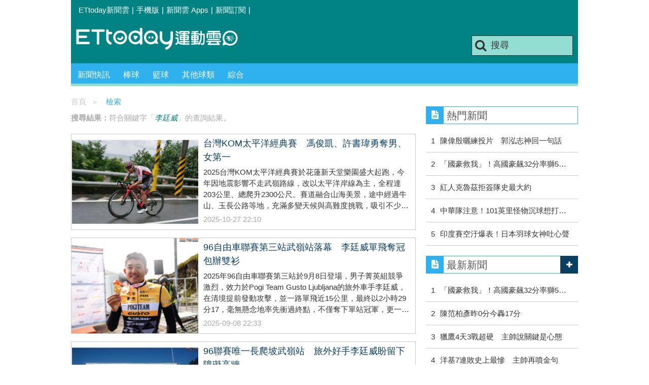

--- FILE ---
content_type: text/html; charset=utf-8
request_url: https://sports.ettoday.net/news-search.phtml?keywords=%E6%9D%8E%E5%BB%B7%E5%A8%81
body_size: 11725
content:
<!doctype html>
<html lang="zh-Hant" prefix="og:http://ogp.me/ns#" xmlns:wb="http://open.weibo.com/wb" itemscope itemtype="http://schema.org/ItemList" >
<head>
<meta charset="utf-8">
<!-- ★★非共用★★ 開始 -->
	<!--網頁基本meta data-->
	<title>李廷威相關新聞懶人包, 照片, 影片, 報導, 資訊及訊息-第1頁 | ETtoday運動雲 | ETtoday新聞雲</title>
  <link rel="canonical" href="https://sports.ettoday.net/news-search.phtml?keywords=李廷威"/>
	<meta property="og:url" itemprop="url" content="https://sports.ettoday.net/news-search.phtml?keywords=李廷威" />
	<meta property="og:title" itemprop="name" content="李廷威相關新聞懶人包, 照片, 影片, 報導, 資訊及訊息-第1頁 | ETtoday運動雲 | ETtoday新聞雲"/>
	<meta property="og:image" itemprop="image" content="https://cdn2.ettoday.net/style/sports2015/images/push.jpg"/>
	<meta property="og:type" content="article"/>
	<meta name="description" property="og:description" itemprop="description" content="李廷威相關新聞懶人包, 照片, 影片, 報導, 資訊及訊息" />



<!-- ★★非共用★★ 結束 -->
	<!--★以下為所有網頁共用★-->
	<!-- 特定頁面 or 編採不給搜尋引擎蒐錄 開始 -->
	<meta name="robots" content="noindex,nofollow,noarchive" />	<!-- 特定頁面 or 編採不給搜尋引擎蒐錄 結束 -->
	<meta http-equiv="Content-Type" content="text/html; charset=utf-8" />
	<meta http-equiv="Content-Language" content="zh-TW" />
	<link rel="apple-touch-icon" sizes="180x180" href="//cdn2.ettoday.net/style/sports2015/images/touch-icon.png" /> <!--ios-->
	<link rel="shortcut icon" sizes="192x192" href="//cdn2.ettoday.net/style/sports2015/images/touch-icon.png" /> <!--android & PC -->
	<link rel="alternate" type="application/rss+xml" title="ETtoday《體育新聞》" href="https://feeds.feedburner.com/ettoday/sport" />
	<!-- ★社群分享專用 開始★ -->
	<meta property="og:locale" content="zh_TW" />
	<meta property="fb:app_id" content="146858218737386" />
	<meta property="og:site_name" name="application-name" content="ETtoday運動雲" />
	<meta property="article:publisher" content="https://www.facebook.com/ETtodaySPORT" />
		<!-- ★社群分享專用 結束★-->


	<!-- ★dns-prefetch 開始★ -->
	<link rel="dns-prefetch" href="//ad.ettoday.net">
	<link rel="dns-prefetch" href="//ad1.ettoday.net">
	<link rel="dns-prefetch" href="//ad2.ettoday.net">
	<link rel="dns-prefetch" href="//cache.ettoday.net">
	<link rel="dns-prefetch" href="//static.ettoday.net">
	<link rel="dns-prefetch" href="//cdn1.ettoday.net">
	<link rel="dns-prefetch" href="//cdn2.ettoday.net">
	<!-- ★dns-prefetch 結束★ -->

	<!-- ★CSS、JS開始★ -->
	<link href="//cdn2.ettoday.net/style/sports2015/css/style.css" rel="stylesheet" type="text/css" />
	<script src="//cdn2.ettoday.net/jquery/jquery.js"></script>
	<script src="//cdn2.ettoday.net/jquery/jquery.cookie.js"></script>
	<link href="//cdn2.ettoday.net/jquery/bxslider/jquery.bxslider.css" rel="stylesheet" type="text/css" />
	<script src="//cdn2.ettoday.net/jquery/bxslider/jquery.bxslider.js"></script>
	<script src="//cdn2.ettoday.net/style/sports2015/js/jquery.lazyload.min.js"></script>
	<script src="//cdn2.ettoday.net/style/sports2015/js/common.js"></script>

	<!-- DFP code -->
	<script type="text/javascript" src="//cdn2.ettoday.net/dfp/dfp-gpt.js"></script>
	<!-- DFP code End-->

	<!-- ★CSS、JS結束★ -->

	
	<!--GTM DataLayer 開始-->
	<script>
		dataLayer = [{
			'csscode': 'sport',
			'page-id': '',
			'category-id': '',
			'category-name1': '',
			'category-name2': '',
			'dept-name': '',
			'author-id': '',
			'author-name': '',
			'video-id': '',
			'video-category-id': '',
			'readtype': 'PC'
		}];
	</script>
	<!--GTM DataLayer 結束-->

	<!-- Google Tag Manager -->
	<script>
		(function(w, d, s, l, i) {
			w[l] = w[l] || [];
			w[l].push({
				'gtm.start': new Date().getTime(),
				event: 'gtm.js'
			});
			var f = d.getElementsByTagName(s)[0],
				j = d.createElement(s),
				dl = l != 'dataLayer' ? '&l=' + l : '';
			j.async = true;
			j.src =
				'https://www.googletagmanager.com/gtm.js?id=' + i + dl;
			f.parentNode.insertBefore(j, f);
		})(window, document, 'script', 'dataLayer', 'GTM-K5PM9L7');
	</script>
	<!-- End Google Tag Manager -->

	<!-- Global site tag (gtag.js) - Google Analytics 開始 -->
	<script async src="https://www.googletagmanager.com/gtag/js?id=G-JQNDWD28RZ"></script>
	<script>
		window.dataLayer = window.dataLayer || [];

		function gtag() {
			dataLayer.push(arguments);
		}
		gtag('js', new Date());
	</script>
	<!-- Global site tag (gtag.js) - Google Analytics 結束 --><!-- ★★以上為所有網頁共用★★ -->

  <!-- dmp.js 開始 -->
  <script>
  var dmp_event_property   = "sports";
  var dmp_query            = "李廷威";
  var dmp_et_token         = "9e614f7651c64d10b5f584898729cf71";
  </script>
  <script src="//cdn2.ettoday.net/jquery/dmp/search.js"></script>
  <!-- dmp.js 結束 -->

</head>

<body id="sport">
<!--FB plugins 共用元素-->
  <div id="fb-root"></div>

<!--wrapper 開始-->
<div class="wrapper">

  <!-- 轟天雷 start-->
  <div class="top-sky">
  <script language="JavaScript" type="text/javascript">
  <!-- <![CDATA[
    var ts = Math.random();
    document.write('<scr' + 'ipt language="JavaScript" type="text/javascript" src="//ad.ettoday.net/ads.php?bid=sport_thunder&rr='+ ts +'"></scr' + 'ipt>');
  // ]]> -->
  </script>
  </div>
  <!-- 轟天雷 end-->

  <!-- 雙門簾廣告 start -->
  <div class="twin-curtain">
      <script language="JavaScript" type="text/javascript">
          <!-- <![CDATA[
          var ts = Math.random();
          document.write('<scr' + 'ipt language="JavaScript" type="text/javascript" src="https://ad.ettoday.net/ads.php?bid=sport_curtain&rr=' + ts + '"></scr' + 'ipt>');
          // ]]> -->
      </script>
  </div>
  <!-- 雙門簾廣告  end -->

    <!--topbar 開始-->
        <div class="topbar">
        <ul>
            <li><a href="//www.ettoday.net" target="_blank">ETtoday新聞雲</a></li>
            <li>|</li>

                        <li><a href="javascript:;" onclick="location.replace('//www.ettoday.net/changeReadType.php?rtype=0&rurl='+location.href);">手機版</a></li>
            <li>|</li>
            <li><a href="//www.ettoday.net/events/app/ettoday_app.htm" title="ETtoday 新聞雲 Apps" target="_blank">新聞雲 Apps</a></li>
            <li>|</li>
            <li><a href="//www.ettoday.net/events/news-express/epaper.php">新聞訂閱</a></li>
            <li>|</li>
                    </ul>
    </div>    <!--topbar 開始-->

    <!--header 開始-->
    <div class="header">
        <!--logo 運動雲 開始-->
        <h2 class="logo_sport"><a href="/">運動雲</a></h2>
        <!--logo 運動雲 開始-->

        <!--廣告 版頭小橫幅-左 ad250x50 開始-->
        <div class="ad250x50">
            <script language="JavaScript" type="text/javascript">
                
                var ts = Math.random();
                document.write('<scr' + 'ipt language="JavaScript" type="text/javascript" src="//ad1.ettoday.net/ads.php?bid=sport_header_250x50&rr=' + ts + '"></scr' + 'ipt>');
                
            </script>
        </div>
        <!--廣告 版頭小橫幅-左 ad250x50 結束-->

        <!--廣告 版頭小橫幅-右 120x50 開始-->
        <div class="ad120x50">
            <script language="JavaScript" type="text/javascript">
               
                var ts = Math.random();
                document.write('<scr' + 'ipt language="JavaScript" type="text/javascript" src="//ad1.ettoday.net/ads.php?bid=sport_header_120x50&rr=' + ts + '"></scr' + 'ipt>');
              
            </script>
        </div>
        <!--廣告 版頭小橫幅-右 120x50 結束--> 
        
        <!--搜尋 開始-->
                <div class="search_box">
            <form action="/news-search.phtml" method="get">
                <input type="text" name="keywords" class="keyword" value="搜尋" onmouseover="this.focus()" onmouseout="this.blur()" onfocus="javascript: if (this.value=='搜尋') this.value='';" onblur="javascript: if (this.value=='') this.value='搜尋';" autocomplete="off"/>
                <button><i class="icon-search"></i></button>
            </form>
        </div>        <!--搜尋 結束--> 
        
        <!--主選單 開始-->
                <div class="nav_1">
            <ul class="clearfix">
                                    
                <!--組 開始-->
                <li  ><a href="/sport-category/新聞" target="_self" >新聞快訊</a>
                    <div class="sub clearfix">
                                            <a href="/news-list/新聞/最新新聞" target="_self" >最新新聞</a>
                                        </div>
                </li>
                <!--組 結束--> 
                                    
                <!--組 開始-->
                <li  ><a href="/sport-category/棒球" target="_self" >棒球</a>
                    <div class="sub clearfix">
                                            <a href="/news-list/棒球/中職" target="_self" >中職</a>
                                            <a href="/news-list/棒球/MLB" target="_self" >MLB</a>
                                            <a href="/news-list/棒球/日、韓職" target="_self" >日、韓職</a>
                                            <a href="/news-list/棒球/國內業餘" target="_self" >國內業餘</a>
                                            <a href="/news-list/棒球/棒球綜合" target="_self" >棒球綜合</a>
                                        </div>
                </li>
                <!--組 結束--> 
                                    
                <!--組 開始-->
                <li  ><a href="/sport-category/籃球" target="_self" >籃球</a>
                    <div class="sub clearfix">
                                            <a href="/news-list/籃球/NBA" target="_self" >NBA</a>
                                            <a href="/news-list/籃球/P.League+" target="_self" >P.League+</a>
                                            <a href="/news-list/籃球/TPBL" target="_self" >TPBL</a>
                                            <a href="/news-list/籃球/SBL、WSBL" target="_self" >SBL、WSBL</a>
                                            <a href="/news-list/籃球/CBA" target="_self" >CBA</a>
                                            <a href="/news-list/籃球/HBL、UBA" target="_self" >HBL、UBA</a>
                                            <a href="/news-list/籃球/籃球綜合" target="_self" >籃球綜合</a>
                                        </div>
                </li>
                <!--組 結束--> 
                                    
                <!--組 開始-->
                <li  ><a href="/sport-category/其他球類" target="_self" >其他球類</a>
                    <div class="sub clearfix">
                                            <a href="/news-list/其他球類/其他球類" target="_self" >其他球類</a>
                                        </div>
                </li>
                <!--組 結束--> 
                                    
                <!--組 開始-->
                <li  ><a href="/sport-category/綜合" target="_self" >綜合</a>
                    <div class="sub clearfix">
                                            <a href="/news-list/綜合/綜合" target="_self" >綜合</a>
                                        </div>
                </li>
                <!--組 結束--> 
                            </ul>
        </div>        <!--主選單 結束--> 
        
        <!--gallery_1 比賽得分列表 開始-->
                <!--gallery_1 比賽得分列表 結束-->
        
        
</div>
<!-- 超級大橫幅 start-->
<div class="ad_970">
<script language="JavaScript" type="text/javascript">

    var ts = Math.random();
    document.write('<scr' + 'ipt language="JavaScript" type="text/javascript" src="//ad1.ettoday.net/ads.php?bid=sport_970x90&rr='+ ts +'"></scr' + 'ipt>');

</script>
</div>
<!-- 超級大橫幅 end-->


    <!--header 結束-->

    <!--container 開始-->
    <div class="container">
        <!--橫列 r1 開始-->
        <div class="r1 clearfix"> <!--直欄 c1 開始-->
          <div class="c1">
            <!--麵包屑 part_bread_crumb 開始-->
            <div class="part_bread_crumb">
                <a href="/">首頁</a><span>＞</span>
                <em>檢索</em>
            </div>
            <!--麵包屑 part_bread_crumb 結束-->

              <!--.part_search 搜尋 結束-->
              <div class="part_search">
                  <p><strong>搜尋結果：</strong>符合關鍵字「<em>李廷威</em>」的查詢結果。 </p>
              </div>
              <!--.part_search 搜尋 結束-->

              <!--part_pictxt_1 圖文列表 開始-->
              <div class="part_pictxt_1 lazyload">

                                    <!--組 -->
                  <div class="box_0 clearfix" itemscope itemtype="http://schema.org/NewsArticle" itemprop="itemListElement">
                      <a class="pic" href="https://sports.ettoday.net/news/3057364" target="_blank"><img itemprop="image" src="https://cdn2.ettoday.net/style/misc/loading_300x225.gif" data-original="https://cdn2.ettoday.net/images/8465/b8465579.jpg" alt="台灣KOM太平洋經典賽　馮俊凱、許書瑋勇奪男、女第一" title="台灣KOM太平洋經典賽　馮俊凱、許書瑋勇奪男、女第一" ></a>
                      <h3 itemprop="headline"><a href="https://sports.ettoday.net/news/3057364"  itemprop="url" target="_blank" title="台灣KOM太平洋經典賽　馮俊凱、許書瑋勇奪男、女第一">台灣KOM太平洋經典賽　馮俊凱、許書瑋勇奪男、女第一</a></h3>
                      <p class="summary" itemprop="description">2025台灣KOM太平洋經典賽於花蓮新天堂樂園盛大起跑，今年因地震影響不走武嶺路線，改以太平洋岸線為主，全程達203公里、總爬升2300公尺。賽道融合山海美景，途中經過牛山、玉長公路等地，充滿多變天候與高難度挑戰，吸引不少國內外好手參賽。最終男子組由「台灣一哥」馮俊凱稱王，女子組則是「素人車后」許書瑋封后。</p><span class="date" itemprop="datePublished" content="2025-10-27T22:10:00+08:00" >2025-10-27 22:10</span>

                      <!-- microdata 開始 -->
                      <span itemprop="publisher" itemscope itemtype="https://schema.org/Organization">
                          <span itemprop="logo" itemscope itemtype="https://schema.org/ImageObject">
                              <meta itemprop="url" content="https://sports.ettoday.net/news/3057364">
                              <img src="https://cdn2.ettoday.net/style/sports2015/images/push.jpg"/>
                              <meta itemprop="width" content="1200">
                              <meta itemprop="height" content="630">
                          </span>
                          <meta itemprop="name" content="ETtoday新聞雲">
                      </span>
                      <span itemprop="author" content="ETtoday運動雲"></span>
                      <span itemprop="dateCreated" content="2025-10-27T22:10:00+08:00"></span>
                      <span itemprop="dateModified" content="2025-10-27T22:09:47+08:00"></span>
                      <span itemprop="mainEntityOfPage" content="https://sports.ettoday.net/news/3057364"></span>
                      <span itemprop="position" content="1"></span>
                      <!-- microdata 結束 -->

                  </div>
                  <!--組 -->
                                    <!--組 -->
                  <div class="box_0 clearfix" itemscope itemtype="http://schema.org/NewsArticle" itemprop="itemListElement">
                      <a class="pic" href="https://sports.ettoday.net/news/3030027" target="_blank"><img itemprop="image" src="https://cdn2.ettoday.net/style/misc/loading_300x225.gif" data-original="https://cdn2.ettoday.net/images/8391/b8391506.jpg" alt="96自由車聯賽第三站武嶺站落幕　李廷威單飛奪冠包辦雙衫" title="96自由車聯賽第三站武嶺站落幕　李廷威單飛奪冠包辦雙衫" ></a>
                      <h3 itemprop="headline"><a href="https://sports.ettoday.net/news/3030027"  itemprop="url" target="_blank" title="96自由車聯賽第三站武嶺站落幕　李廷威單飛奪冠包辦雙衫">96自由車聯賽第三站武嶺站落幕　李廷威單飛奪冠包辦雙衫</a></h3>
                      <p class="summary" itemprop="description">2025年96自由車聯賽第三站於9月8日登場，男子菁英組競爭激烈，效力於Pogi Team Gusto Ljubljana的旅外車手李廷威，在清境提前發動攻擊，並一路單飛近15公里，最終以2小時29分17，毫無懸念地率先衝過終點，不僅奪下單站冠軍，更一舉收下積分冠軍橘衫與登山王紅點衫，成為最大贏家。</p><span class="date" itemprop="datePublished" content="2025-09-08T22:33:00+08:00" >2025-09-08 22:33</span>

                      <!-- microdata 開始 -->
                      <span itemprop="publisher" itemscope itemtype="https://schema.org/Organization">
                          <span itemprop="logo" itemscope itemtype="https://schema.org/ImageObject">
                              <meta itemprop="url" content="https://sports.ettoday.net/news/3030027">
                              <img src="https://cdn2.ettoday.net/style/sports2015/images/push.jpg"/>
                              <meta itemprop="width" content="1200">
                              <meta itemprop="height" content="630">
                          </span>
                          <meta itemprop="name" content="ETtoday新聞雲">
                      </span>
                      <span itemprop="author" content="ETtoday運動雲"></span>
                      <span itemprop="dateCreated" content="2025-09-08T22:33:00+08:00"></span>
                      <span itemprop="dateModified" content="2025-09-08T22:32:37+08:00"></span>
                      <span itemprop="mainEntityOfPage" content="https://sports.ettoday.net/news/3030027"></span>
                      <span itemprop="position" content="2"></span>
                      <!-- microdata 結束 -->

                  </div>
                  <!--組 -->
                                    <!--組 -->
                  <div class="box_0 clearfix" itemscope itemtype="http://schema.org/NewsArticle" itemprop="itemListElement">
                      <a class="pic" href="https://sports.ettoday.net/news/3028611" target="_blank"><img itemprop="image" src="https://cdn2.ettoday.net/style/misc/loading_300x225.gif" data-original="https://cdn2.ettoday.net/images/8388/b8388465.jpg" alt="96聯賽唯一長爬坡武嶺站　旅外好手李廷威盼留下障礙高牆" title="96聯賽唯一長爬坡武嶺站　旅外好手李廷威盼留下障礙高牆" ></a>
                      <h3 itemprop="headline"><a href="https://sports.ettoday.net/news/3028611"  itemprop="url" target="_blank" title="96聯賽唯一長爬坡武嶺站　旅外好手李廷威盼留下障礙高牆">96聯賽唯一長爬坡武嶺站　旅外好手李廷威盼留下障礙高牆</a></h3>
                      <p class="summary" itemprop="description">2025年96自由車聯賽第三站武嶺，將於9月8日（一）登場，賽事路線自埔里鎮地理中心碑出發，終點設於海拔3275公尺的武嶺停車場。全場吸引來自超過17個國家、總計1365名選手報名參賽，年齡層橫跨13歲至67歲，堪稱台灣公路自行車運動的年度盛會。</p><span class="date" itemprop="datePublished" content="2025-09-05T21:18:00+08:00" >2025-09-05 21:18</span>

                      <!-- microdata 開始 -->
                      <span itemprop="publisher" itemscope itemtype="https://schema.org/Organization">
                          <span itemprop="logo" itemscope itemtype="https://schema.org/ImageObject">
                              <meta itemprop="url" content="https://sports.ettoday.net/news/3028611">
                              <img src="https://cdn2.ettoday.net/style/sports2015/images/push.jpg"/>
                              <meta itemprop="width" content="1200">
                              <meta itemprop="height" content="630">
                          </span>
                          <meta itemprop="name" content="ETtoday新聞雲">
                      </span>
                      <span itemprop="author" content="ETtoday運動雲"></span>
                      <span itemprop="dateCreated" content="2025-09-05T21:18:00+08:00"></span>
                      <span itemprop="dateModified" content="2025-09-05T21:18:10+08:00"></span>
                      <span itemprop="mainEntityOfPage" content="https://sports.ettoday.net/news/3028611"></span>
                      <span itemprop="position" content="3"></span>
                      <!-- microdata 結束 -->

                  </div>
                  <!--組 -->
                                    <!--組 -->
                  <div class="box_0 clearfix" itemscope itemtype="http://schema.org/NewsArticle" itemprop="itemListElement">
                      <a class="pic" href="https://sports.ettoday.net/news/2933820" target="_blank"><img itemprop="image" src="https://cdn2.ettoday.net/style/misc/loading_300x225.gif" data-original="https://cdn2.ettoday.net/images/8148/b8148963.jpg" alt="96自由車聯賽天母站30日登場　盧紹軒、杜志濠、李廷威3強對決" title="96自由車聯賽天母站30日登場　盧紹軒、杜志濠、李廷威3強對決" ></a>
                      <h3 itemprop="headline"><a href="https://sports.ettoday.net/news/2933820"  itemprop="url" target="_blank" title="96自由車聯賽天母站30日登場　盧紹軒、杜志濠、李廷威3強對決">96自由車聯賽天母站30日登場　盧紹軒、杜志濠、李廷威3強對決</a></h3>
                      <p class="summary" itemprop="description">2025年第五屆《96自由車聯賽》即將於3月30日在台北市天母盛大揭幕。作為本賽季的序幕戰，「天母站」不僅是全台難得一見的城市繞圈賽，更匯聚國內外超過300位菁英車手，正式展開新賽季積分爭奪戰。96自由車聯賽今年破天荒將納入國手選拔積分制度，強化競爭層級，也是一大創舉。</p><span class="date" itemprop="datePublished" content="2025-03-28T22:56:00+08:00" >2025-03-28 22:56</span>

                      <!-- microdata 開始 -->
                      <span itemprop="publisher" itemscope itemtype="https://schema.org/Organization">
                          <span itemprop="logo" itemscope itemtype="https://schema.org/ImageObject">
                              <meta itemprop="url" content="https://sports.ettoday.net/news/2933820">
                              <img src="https://cdn2.ettoday.net/style/sports2015/images/push.jpg"/>
                              <meta itemprop="width" content="1200">
                              <meta itemprop="height" content="630">
                          </span>
                          <meta itemprop="name" content="ETtoday新聞雲">
                      </span>
                      <span itemprop="author" content="ETtoday運動雲"></span>
                      <span itemprop="dateCreated" content="2025-03-28T22:56:00+08:00"></span>
                      <span itemprop="dateModified" content="2025-03-28T22:55:48+08:00"></span>
                      <span itemprop="mainEntityOfPage" content="https://sports.ettoday.net/news/2933820"></span>
                      <span itemprop="position" content="4"></span>
                      <!-- microdata 結束 -->

                  </div>
                  <!--組 -->
                                    <!--組 -->
                  <div class="box_0 clearfix" itemscope itemtype="http://schema.org/NewsArticle" itemprop="itemListElement">
                      <a class="pic" href="https://sports.ettoday.net/news/2843526" target="_blank"><img itemprop="image" src="https://cdn2.ettoday.net/style/misc/loading_300x225.gif" data-original="https://cdn2.ettoday.net/images/7919/b7919804.jpg" alt="96自由車聯賽新竹站　李廷威完成二連霸蟬聯紅點衫登山王" title="96自由車聯賽新竹站　李廷威完成二連霸蟬聯紅點衫登山王" ></a>
                      <h3 itemprop="headline"><a href="https://sports.ettoday.net/news/2843526"  itemprop="url" target="_blank" title="96自由車聯賽新竹站　李廷威完成二連霸蟬聯紅點衫登山王">96自由車聯賽新竹站　李廷威完成二連霸蟬聯紅點衫登山王</a></h3>
                      <p class="summary" itemprop="description">第四屆「96自由車聯賽」壓軸站27日在新竹南寮漁港點燃戰火，男子菁英組頂尖車手上演Fulcrum冠軍橘衫爭奪戰，最終旅外車手李廷威奪下單站第3，且守住總積分領先，順利完成二連霸，同時也蟬聯Mercedes-Benz 紅點衫登山王，寫下空前紀錄。而台灣一哥馮俊凱則以40分鐘33秒40，單飛進終點，奪下新竹站冠軍。</p><span class="date" itemprop="datePublished" content="2024-10-28T11:00:00+08:00" >2024-10-28 11:00</span>

                      <!-- microdata 開始 -->
                      <span itemprop="publisher" itemscope itemtype="https://schema.org/Organization">
                          <span itemprop="logo" itemscope itemtype="https://schema.org/ImageObject">
                              <meta itemprop="url" content="https://sports.ettoday.net/news/2843526">
                              <img src="https://cdn2.ettoday.net/style/sports2015/images/push.jpg"/>
                              <meta itemprop="width" content="1200">
                              <meta itemprop="height" content="630">
                          </span>
                          <meta itemprop="name" content="ETtoday新聞雲">
                      </span>
                      <span itemprop="author" content="ETtoday運動雲"></span>
                      <span itemprop="dateCreated" content="2024-10-28T11:00:00+08:00"></span>
                      <span itemprop="dateModified" content="2024-10-28T11:08:44+08:00"></span>
                      <span itemprop="mainEntityOfPage" content="https://sports.ettoday.net/news/2843526"></span>
                      <span itemprop="position" content="5"></span>
                      <!-- microdata 結束 -->

                  </div>
                  <!--組 -->
                                    <!--組 -->
                  <div class="box_0 clearfix" itemscope itemtype="http://schema.org/NewsArticle" itemprop="itemListElement">
                      <a class="pic" href="https://sports.ettoday.net/news/2842661" target="_blank"><img itemprop="image" src="https://cdn2.ettoday.net/style/misc/loading_300x225.gif" data-original="https://cdn2.ettoday.net/images/7917/b7917403.jpg" alt="96自由車聯賽新竹站登場　李廷威拚總冠軍Fulcrum橘衫二連霸" title="96自由車聯賽新竹站登場　李廷威拚總冠軍Fulcrum橘衫二連霸" ></a>
                      <h3 itemprop="headline"><a href="https://sports.ettoday.net/news/2842661"  itemprop="url" target="_blank" title="96自由車聯賽新竹站登場　李廷威拚總冠軍Fulcrum橘衫二連霸">96自由車聯賽新竹站登場　李廷威拚總冠軍Fulcrum橘衫二連霸</a></h3>
                      <p class="summary" itemprop="description">第四屆「96自由車聯賽」壓軸新竹站將於本周日(27)日登場，旅外車手李廷威能否完成總冠軍Fulcrum橘衫二連霸，成為最大焦點，目前積分榜上李廷威和年輕車手葉軒佑同為234分並列，此站將一決勝負。另外，女子菁英組則由許書瑋288積分，獨居領先。</p><span class="date" itemprop="datePublished" content="2024-10-26T14:42:00+08:00" >2024-10-26 14:42</span>

                      <!-- microdata 開始 -->
                      <span itemprop="publisher" itemscope itemtype="https://schema.org/Organization">
                          <span itemprop="logo" itemscope itemtype="https://schema.org/ImageObject">
                              <meta itemprop="url" content="https://sports.ettoday.net/news/2842661">
                              <img src="https://cdn2.ettoday.net/style/sports2015/images/push.jpg"/>
                              <meta itemprop="width" content="1200">
                              <meta itemprop="height" content="630">
                          </span>
                          <meta itemprop="name" content="ETtoday新聞雲">
                      </span>
                      <span itemprop="author" content="ETtoday運動雲"></span>
                      <span itemprop="dateCreated" content="2024-10-26T14:42:00+08:00"></span>
                      <span itemprop="dateModified" content="2024-10-26T14:41:52+08:00"></span>
                      <span itemprop="mainEntityOfPage" content="https://sports.ettoday.net/news/2842661"></span>
                      <span itemprop="position" content="6"></span>
                      <!-- microdata 結束 -->

                  </div>
                  <!--組 -->
                                    <!--組 -->
                  <div class="box_0 clearfix" itemscope itemtype="http://schema.org/NewsArticle" itemprop="itemListElement">
                      <a class="pic" href="https://sports.ettoday.net/news/2825979" target="_blank"><img itemprop="image" src="https://cdn2.ettoday.net/style/misc/loading_300x225.gif" data-original="https://cdn2.ettoday.net/images/7870/b7870086.jpg" alt="李廷威拚橘衫、紅點衫2連霸差一步　黃亭茵奪冠喊退休了" title="李廷威拚橘衫、紅點衫2連霸差一步　黃亭茵奪冠喊退休了" ></a>
                      <h3 itemprop="headline"><a href="https://sports.ettoday.net/news/2825979"  itemprop="url" target="_blank" title="李廷威拚橘衫、紅點衫2連霸差一步　黃亭茵奪冠喊退休了">李廷威拚橘衫、紅點衫2連霸差一步　黃亭茵奪冠喊退休了</a></h3>
                      <p class="summary" itemprop="description">「96自由車聯賽彰化站」效力高士特歐洲職業車隊的旅外好手李廷威今天騎出33分14秒86成績，位居精英組第6名，收穫38分積分，使他的累積積分以234分追上先前領先的葉軒佑，披上橘衫榮譽，另外他已經確定拿下登山王紅點衫，距離雙冠衛冕僅差一站。剛在亞錦賽收穫三金的「自由車一姐」黃亭茵此戰再奪單站冠軍，但她卻直呼「困難」，並肯定後輩們的表現，笑說，「可以退休了！」</p><span class="date" itemprop="datePublished" content="2024-09-29T20:22:00+08:00" >2024-09-29 20:22</span>

                      <!-- microdata 開始 -->
                      <span itemprop="publisher" itemscope itemtype="https://schema.org/Organization">
                          <span itemprop="logo" itemscope itemtype="https://schema.org/ImageObject">
                              <meta itemprop="url" content="https://sports.ettoday.net/news/2825979">
                              <img src="https://cdn2.ettoday.net/style/sports2015/images/push.jpg"/>
                              <meta itemprop="width" content="1200">
                              <meta itemprop="height" content="630">
                          </span>
                          <meta itemprop="name" content="ETtoday新聞雲">
                      </span>
                      <span itemprop="author" content="ETtoday運動雲"></span>
                      <span itemprop="dateCreated" content="2024-09-29T20:22:00+08:00"></span>
                      <span itemprop="dateModified" content="2024-09-29T20:21:32+08:00"></span>
                      <span itemprop="mainEntityOfPage" content="https://sports.ettoday.net/news/2825979"></span>
                      <span itemprop="position" content="7"></span>
                      <!-- microdata 結束 -->

                  </div>
                  <!--組 -->
                                    <!--組 -->
                  <div class="box_0 clearfix" itemscope itemtype="http://schema.org/NewsArticle" itemprop="itemListElement">
                      <a class="pic" href="https://sports.ettoday.net/news/2741859" target="_blank"><img itemprop="image" src="https://cdn2.ettoday.net/style/misc/loading_300x225.gif" data-original="https://cdn2.ettoday.net/images/7651/b7651523.jpg" alt="96自由車聯賽第2戰吸引近千人參戰！旅外李廷威連2年稱霸" title="96自由車聯賽第2戰吸引近千人參戰！旅外李廷威連2年稱霸" ></a>
                      <h3 itemprop="headline"><a href="https://sports.ettoday.net/news/2741859"  itemprop="url" target="_blank" title="96自由車聯賽第2戰吸引近千人參戰！旅外李廷威連2年稱霸">96自由車聯賽第2戰吸引近千人參戰！旅外李廷威連2年稱霸</a></h3>
                      <p class="summary" itemprop="description">2024年96自由車聯賽今19日舉行第二站「Never Stop永不放棄-塔塔加探索新中橫」，挑戰組近千人參賽，吸引來自澳洲、比利時、加拿大、法國、英國及美國等多國選手共襄盛舉，其中挑戰組最大車手71歲，最小12歲；眾所矚目的競賽組，則吸引國內車壇登山好手齊聚，近400名菁英決戰塔塔加，最終由旅外車手李廷威以2小時29分11秒02，奪下冠軍，連兩年稱霸塔塔加，並搶下總成績第一的Fulcrum 橘衫。另外，菁英女子組則由捷安特哥倫布車隊程秀如，以2小時55分13秒59封后。</p><span class="date" itemprop="datePublished" content="2024-05-19T17:36:00+08:00" >2024-05-19 17:36</span>

                      <!-- microdata 開始 -->
                      <span itemprop="publisher" itemscope itemtype="https://schema.org/Organization">
                          <span itemprop="logo" itemscope itemtype="https://schema.org/ImageObject">
                              <meta itemprop="url" content="https://sports.ettoday.net/news/2741859">
                              <img src="https://cdn2.ettoday.net/style/sports2015/images/push.jpg"/>
                              <meta itemprop="width" content="1200">
                              <meta itemprop="height" content="630">
                          </span>
                          <meta itemprop="name" content="ETtoday新聞雲">
                      </span>
                      <span itemprop="author" content="ETtoday運動雲"></span>
                      <span itemprop="dateCreated" content="2024-05-19T17:36:00+08:00"></span>
                      <span itemprop="dateModified" content="2024-05-19T17:36:23+08:00"></span>
                      <span itemprop="mainEntityOfPage" content="https://sports.ettoday.net/news/2741859"></span>
                      <span itemprop="position" content="8"></span>
                      <!-- microdata 結束 -->

                  </div>
                  <!--組 -->
                                    <!--組 -->
                  <div class="box_0 clearfix" itemscope itemtype="http://schema.org/NewsArticle" itemprop="itemListElement">
                      <a class="pic" href="https://sports.ettoday.net/news/2658069" target="_blank"><img itemprop="image" src="https://cdn2.ettoday.net/style/misc/loading_300x225.gif" data-original="https://cdn2.ettoday.net/images/7437/b7437433.jpg" alt="96聯賽雙冠選手李廷威被看見了！加盟歐洲車隊登職業舞台　" title="96聯賽雙冠選手李廷威被看見了！加盟歐洲車隊登職業舞台　" ></a>
                      <h3 itemprop="headline"><a href="https://sports.ettoday.net/news/2658069"  itemprop="url" target="_blank" title="96聯賽雙冠選手李廷威被看見了！加盟歐洲車隊登職業舞台　">96聯賽雙冠選手李廷威被看見了！加盟歐洲車隊登職業舞台　</a></h3>
                      <p class="summary" itemprop="description">2023年第三屆自由車「96聯賽」，車手李廷威憑藉優異實力奪下總冠軍橘衫，同時逆轉抱走登山王紅點衫，成為最大贏家。李廷威的好表現也備受肯定，賽後96自転車董事長楊倩玉立即積極媒合各國際自行車車隊，最終成功為李廷威爭取到「盧比安納高士特森地客洲際車隊」(Continental Cycling Team Ljubljana Gusto Santic，LGS)的合約，他將在2024年開啟旅外生涯，征戰歐洲職業自行車舞台。</p><span class="date" itemprop="datePublished" content="2024-01-05T16:32:00+08:00" >2024-01-05 16:32</span>

                      <!-- microdata 開始 -->
                      <span itemprop="publisher" itemscope itemtype="https://schema.org/Organization">
                          <span itemprop="logo" itemscope itemtype="https://schema.org/ImageObject">
                              <meta itemprop="url" content="https://sports.ettoday.net/news/2658069">
                              <img src="https://cdn2.ettoday.net/style/sports2015/images/push.jpg"/>
                              <meta itemprop="width" content="1200">
                              <meta itemprop="height" content="630">
                          </span>
                          <meta itemprop="name" content="ETtoday新聞雲">
                      </span>
                      <span itemprop="author" content="ETtoday運動雲"></span>
                      <span itemprop="dateCreated" content="2024-01-05T16:32:00+08:00"></span>
                      <span itemprop="dateModified" content="2024-01-05T16:31:42+08:00"></span>
                      <span itemprop="mainEntityOfPage" content="https://sports.ettoday.net/news/2658069"></span>
                      <span itemprop="position" content="9"></span>
                      <!-- microdata 結束 -->

                  </div>
                  <!--組 -->
                                    <!--組 -->
                  <div class="box_0 clearfix" itemscope itemtype="http://schema.org/NewsArticle" itemprop="itemListElement">
                      <a class="pic" href="https://sports.ettoday.net/news/2616712" target="_blank"><img itemprop="image" src="https://cdn2.ettoday.net/style/misc/loading_300x225.gif" data-original="https://cdn2.ettoday.net/images/7324/b7324020.jpg" alt="96自由車壓軸彰化開跑！菁英組李廷威包辦總冠軍、登山王" title="96自由車壓軸彰化開跑！菁英組李廷威包辦總冠軍、登山王" ></a>
                      <h3 itemprop="headline"><a href="https://sports.ettoday.net/news/2616712"  itemprop="url" target="_blank" title="96自由車壓軸彰化開跑！菁英組李廷威包辦總冠軍、登山王">96自由車壓軸彰化開跑！菁英組李廷威包辦總冠軍、登山王</a></h3>
                      <p class="summary" itemprop="description">第三屆「96自由車聯賽」今(11/5)進行壓軸戰「彰化站」，菁英男子組李廷威無懸念奪下總冠軍Fulcrum橘衫，同時還逆轉抱走登山王Mercedes-Benz 紅點衫，成為本屆最大贏家。</p><span class="date" itemprop="datePublished" content="2023-11-05T19:28:00+08:00" >2023-11-05 19:28</span>

                      <!-- microdata 開始 -->
                      <span itemprop="publisher" itemscope itemtype="https://schema.org/Organization">
                          <span itemprop="logo" itemscope itemtype="https://schema.org/ImageObject">
                              <meta itemprop="url" content="https://sports.ettoday.net/news/2616712">
                              <img src="https://cdn2.ettoday.net/style/sports2015/images/push.jpg"/>
                              <meta itemprop="width" content="1200">
                              <meta itemprop="height" content="630">
                          </span>
                          <meta itemprop="name" content="ETtoday新聞雲">
                      </span>
                      <span itemprop="author" content="ETtoday運動雲"></span>
                      <span itemprop="dateCreated" content="2023-11-05T19:28:00+08:00"></span>
                      <span itemprop="dateModified" content="2023-11-05T19:28:11+08:00"></span>
                      <span itemprop="mainEntityOfPage" content="https://sports.ettoday.net/news/2616712"></span>
                      <span itemprop="position" content="10"></span>
                      <!-- microdata 結束 -->

                  </div>
                  <!--組 -->
                  

              </div>
              <!--part_pictxt_1 圖文列表 結束-->

              <!--.part_pager 分頁 開始-->
              <div class="part_pager">

                  <!-- 分頁 start-->
                  <div class="page_nav"><div class="menu_page"> <span class="disabled"> &lt;&lt; </span><span class="disabled"> &lt; </span><span class="current">1</span><a href="//sports.ettoday.net/news-search.phtml?keywords=李廷威&idx=1&kind=10&page=2">2</a><a href="//sports.ettoday.net/news-search.phtml?keywords=李廷威&idx=1&kind=10&page=3">3</a><a href="//sports.ettoday.net/news-search.phtml?keywords=李廷威&idx=1&kind=10&page=2"> &gt; </a><a href="//sports.ettoday.net/news-search.phtml?keywords=李廷威&idx=1&kind=10&page=3"> &gt;&gt; </a><p class="info">第1頁 | 共3頁</p></div></div>                  <!-- 分頁 end-->
                  <!--
                  <span class="disabled"> &lt;&lt; </span><span class="disabled"> &lt; </span><span class="current">1</span><a href="#?page=2">2</a><a href="#?page=3">3</a><a href="#?page=4">4</a><a href="#?page=5">5</a><a href="#?page=6">6</a><a href="#?page=7">7</a><a href="#?page=8">8</a><a href="#?page=9">9</a><a href="#?page=10">10</a><a href="#?page=2"> &gt; </a><a href="#?page=2"> &gt;&gt; </a>
                  <p class="info">第5頁 | 共89頁 (100則) </p>
                  -->
              </div>

              <!--.part_pager 分頁 結束-->

          </div>
          <!--直欄 c1 結束-->
          <!--直欄 c2 開始-->
            ﻿            <div class="c2">
				<div class="c2_inner">
					<!-- PC_全網_超級快閃廣告 start -->
					<div id="all_crazygif" class="crazygif">
					<script type="text/javascript">
					(function(){
						var ts = Math.random();
						document.write('<scr' + 'ipt type="text/javascript" src="https://ad2.ettoday.net/ads.php?bid=all_crazygif&rr='+ ts +'"></scr' + 'ipt>');
					})()
					</script>
					</div>
					<!-- PC_全網_超級快閃廣告 end -->

					<!--巨幅_上_300x250 開始-->
						<div class="ad_300" id="sport_300x250_top">
						<script language="JavaScript" type="text/javascript">

							var ts = Math.random();
							document.write('<scr' + 'ipt language="JavaScript" type="text/javascript" src="//ad2.ettoday.net/ads.php?bid=sport_300x250_top&rr='+ ts +'"></scr' + 'ipt>');

						</script>
					</div>
					<!--巨幅_上_300x250 結束-->


					<!--全網_巨幅_上(2)_300x250 開始-->
					<div class="ad_300" id="all_300x250">
						 <script language="JavaScript" type="text/javascript">

							 var ts = Math.random();
							 document.write('<scr' + 'ipt language="JavaScript" type="text/javascript" src="//ad2.ettoday.net/ads.php?bid=all_300x250&rr='+ ts +'"></scr' + 'ipt>');

						 </script>
					</div>
					<!--全網_巨幅_上(2)_300x250 結束-->

					<!--.block_y 熱門新聞 開始-->
					<div class="block block_y sidebar-hot-news">
						<div class="block_title">
							<h2>熱門新聞</h2>
							<i class="icon-file-text"></i>
						</div>
						<div class="block_content">
							<!--part_list_1 列表文字 開始 -->
							<div class="part_list_1 clearfix">
																<h3>1<a href="https://sports.ettoday.net/news/3103250" target="_blank" title="陳偉殷曬練投片　郭泓志神回一句話">陳偉殷曬練投片　郭泓志神回一句話</a></h3>
																<h3>2<a href="https://sports.ettoday.net/news/3103314" target="_blank" title="「國豪救我」！高國豪飆32分率獅5連勝">「國豪救我」！高國豪飆32分率獅5連勝</a></h3>
																<h3>3<a href="https://sports.ettoday.net/news/3102798" target="_blank" title="紅人克魯茲拒簽隊史最大約">紅人克魯茲拒簽隊史最大約</a></h3>
																<h3>4<a href="https://sports.ettoday.net/news/3103243" target="_blank" title="中華隊注意！101英里怪物沉球想打WBC">中華隊注意！101英里怪物沉球想打WBC</a></h3>
																<h3>5<a href="https://sports.ettoday.net/news/3103255" target="_blank" title="印度賽空汙爆表！日本羽球女神吐心聲">印度賽空汙爆表！日本羽球女神吐心聲</a></h3>
															</div>
							<!--part_list_1 列表文字 結束 -->
						</div>
					</div>
					<!--.block_y 熱門新聞 結束-->

					<!--全網_大型摩天_300x600_2 開始-->
					<div class="ad_300" id="sport_300x600_2">
							<script language="JavaScript" type="text/javascript">

								var ts = Math.random();
								document.write('<scr' + 'ipt language="JavaScript" type="text/javascript" src="//ad2.ettoday.net/ads.php?bid=sport_300x600_2&rr='+ ts +'"></scr' + 'ipt>');

							</script>
					</div>
					<!--全網_大型摩天_300x600_2 結束-->

					
					<!--.block_y 最新新聞 開始-->
					<div class="block block_y sidebar-newest-news">
						<div class="block_title">
							<h2>最新新聞</h2>
							<i class="icon-file-text"></i> <a class="more" href="/news-list/新聞/最新新聞" target="_blank"><i class="icon-plus"></i></a>
						</div>
						<div class="block_content">
							<!--part_list_1 列表文字 開始 -->
							<div class="part_list_1 clearfix">
																<h3>1<a href="https://sports.ettoday.net/news/3103314" target="_blank" title="「國豪救我」！高國豪飆32分率獅5連勝">「國豪救我」！高國豪飆32分率獅5連勝</a></h3>
																<h3>2<a href="https://sports.ettoday.net/news/3103291" target="_blank" title="陳范柏彥昨0分今轟17分">陳范柏彥昨0分今轟17分</a></h3>
																<h3>3<a href="https://sports.ettoday.net/news/3103285" target="_blank" title="獵鷹4天3戰超硬　主帥說關鍵是心態">獵鷹4天3戰超硬　主帥說關鍵是心態</a></h3>
																<h3>4<a href="https://sports.ettoday.net/news/3103269" target="_blank" title="洋基7連敗史上最慘　主帥再噴金句">洋基7連敗史上最慘　主帥再噴金句</a></h3>
																<h3>5<a href="https://sports.ettoday.net/news/3103258" target="_blank" title="狀元郎轟新高無用　洋基破紀錄7連敗">狀元郎轟新高無用　洋基破紀錄7連敗</a></h3>
															</div>
							<!--part_list_1 列表文字 結束 -->
						</div>
					</div>
					<!--.block_y 最新新聞 結束-->


                    
                    
					<!--.block_y 熱門快報 開始-->
					<div class="block block_y sidebar-hot-express">
					    <div class="block_title">
					        <h2>熱門快報</h2>
					        <i class="icon-file-text"></i>
							<!-- <a class="more" href="news-list.htm" target="_blank"><i class="icon-plus"></i></a> -->
					    </div>
					    <div class="block_content">
					        <!--part_pictxt_6 圖文列表 開始-->
					        <div class="part_pictxt_6 lazyload clearfix">
					        					            <!--組-->
					            <div class="box_0 clearfix">
					                <a class="pic" href="https://sports.ettoday.net/news/3024327" target="_blank" ><img src="https://cdn2.ettoday.net/style/misc/loading_100x100.gif" data-original="https://cdn1.ettoday.net/img/paste/117/117078.gif" alt="東森廣場投籃趣，揪團來打球" title="東森廣場投籃趣，揪團來打球" /></a>
					                <h3><a href="https://sports.ettoday.net/news/3024327" target="_blank"  >東森廣場投籃趣，揪團來打球</a></h3>
					                <p>假日怎麼安排？來東森廣場免費吹冷氣投籃，輕鬆運動一下！</p>
					            </div>
					            <!--組-->
					        					            <!--組-->
					            <div class="box_0 clearfix">
					                <a class="pic" href="https://www.ettoday.net/news/20250901/3024263.htm" target="_blank" ><img src="https://cdn2.ettoday.net/style/misc/loading_100x100.gif" data-original="https://cdn1.ettoday.net/img/paste/111/111697.png" alt="ETtoday 會員限定   爆夾抓抓樂" title="ETtoday 會員限定   爆夾抓抓樂" /></a>
					                <h3><a href="https://www.ettoday.net/news/20250901/3024263.htm" target="_blank"  >ETtoday 會員限定   爆夾抓抓樂</a></h3>
					                <p>超好夾零門檻，新手也能一夾入魂！東森廣場抓抓樂，等你來挑戰！</p>
					            </div>
					            <!--組-->
					        					            <!--組-->
					            <div class="box_0 clearfix">
					                <a class="pic" href="https://www.ettoday.net/feature/2021house" target="_blank" ><img src="https://cdn2.ettoday.net/style/misc/loading_100x100.gif" data-original="https://cdn1.ettoday.net/img/paste/115/115932.jpg" alt="買房不踩雷！購屋決策不盲目！房產大神實力帶飛" title="買房不踩雷！購屋決策不盲目！房產大神實力帶飛" /></a>
					                <h3><a href="https://www.ettoday.net/feature/2021house" target="_blank"  >買房不踩雷！購屋決策不盲目！房產大神實力帶飛</a></h3>
					                <p>賞屋攻略Get！別再自己摸索耗時找房，專家親自帶領您直擊潛力優質建案，購屋選擇，就從最給力的賞屋體驗開始。</p>
					            </div>
					            <!--組-->
					        					            <!--組-->
					            <div class="box_0 clearfix">
					                <a class="pic" href="https://boba.ettoday.net/videonews/488934" target="_blank" ><img src="https://cdn2.ettoday.net/style/misc/loading_100x100.gif" data-original="https://cdn1.ettoday.net/img/paste/116/116325.png" alt="全聯美味堂快速上桌" title="全聯美味堂快速上桌" /></a>
					                <h3><a href="https://boba.ettoday.net/videonews/488934" target="_blank"  >全聯美味堂快速上桌</a></h3>
					                <p>「文里補習班」開課啦！今天來開箱「全聯美味堂」！開箱各種派對美食～</p>
					            </div>
					            <!--組-->
					        					            <!--組-->
					            <div class="box_0 clearfix">
					                <a class="pic" href="https://msg.ettoday.net/rd.php?id=5420" target="_blank" ><img src="https://cdn2.ettoday.net/style/misc/loading_100x100.gif" data-original="https://cdn1.ettoday.net/img/paste/113/113946.gif" alt="ETtoday攝影棚租借" title="ETtoday攝影棚租借" /></a>
					                <h3><a href="https://msg.ettoday.net/rd.php?id=5420" target="_blank"  >ETtoday攝影棚租借</a></h3>
					                <p>ETtoday攝影棚提供完整設施與高品質服務，提供創作者最佳支援，滿足你各種拍攝需求！</p>
					            </div>
					            <!--組-->
					        					        </div>
					        <!--part_pictxt_6 圖文列表 開始-->
					    </div>
					</div>
					<!--.block_y 熱門快報 結束-->

					<!-- et-videolist 開始-->
					<link href="//cdn2.ettoday.net/style/et-videolist/css/et-videolist.css" rel="stylesheet" />
					<div class="et-videolist et-sidebar-videolist">
					    <!--標題 tab_title 開始-->
					    <div class="tab_title clearfix">
					        <h2>熱門影音</h2>
					        <h2>全站熱門影音</h2>
					    </div>
					    <!--標題 tab_title 結束-->
					    <!--內容 tab_content 開始-->
					    <div class="tab_content">
					        <!--box_0-->
					        <div class="box_0">
					            <!-- 大影音 box_2 -->
					            <div class="box_2 clearfix">
					                <a href="https://boba.ettoday.net/category/255/43825" target="_blank">
					                    <div class="pic icon_video"><img src="//cdn2.ettoday.net/film/images/43/c43825.jpg"></div>
					                    <h3>瓊斯盃即將開賽觀看直播　鎖定ETNEWS新聞雲APP</h3>
					                </a>
					            </div>
					            <!-- 大影音 box_2 -->

					            <!-- 列表 box_1 -->
					            <div class="box_1 clearfix">
					            						                <!-- 組 -->
					                <div class="box clearfix">
					                    <a href="https://boba.ettoday.net/category/255/489896" target="_blank">
					                        <div class="pic icon_video"><img src="//cdn2.ettoday.net/film/images/489/c489896.jpg"></div>
					                        <h3>鄭浩均笑曝當兵「失聯」：中華隊以為我拒絕徵召　期待對決大谷！</h3>
					                    </a>
					                </div>
					                <!-- 組 -->
					                					                <!-- 組 -->
					                <div class="box clearfix">
					                    <a href="https://boba.ettoday.net/category/255/489895" target="_blank">
					                        <div class="pic icon_video"><img src="//cdn2.ettoday.net/film/images/489/c489895.jpg"></div>
					                        <h3>張弘稜圓夢叩關國家隊！球速暴漲至158公里　曾總點名早在觀察</h3>
					                    </a>
					                </div>
					                <!-- 組 -->
					                					                <!-- 組 -->
					                <div class="box clearfix">
					                    <a href="https://boba.ettoday.net/category/255/489951" target="_blank">
					                        <div class="pic icon_video"><img src="//cdn2.ettoday.net/film/images/489/c489951.jpg"></div>
					                        <h3>陳鏞基就像台灣Jeter！水手球探驚喜現身　揭旅美祕辛與兩人情誼</h3>
					                    </a>
					                </div>
					                <!-- 組 -->
					                					                <!-- 組 -->
					                <div class="box clearfix">
					                    <a href="https://boba.ettoday.net/category/255/489897" target="_blank">
					                        <div class="pic icon_video"><img src="//cdn2.ettoday.net/film/images/489/c489897.jpg"></div>
					                        <h3>是我嗎？賴胤豪得知入選「坐在家門口發呆」　集訓首日狂冒手汗</h3>
					                    </a>
					                </div>
					                <!-- 組 -->
					                					            </div>
					            <!-- 列表 box_1 -->
					        </div>
					        <!--box_0-->
					        <!--box_0-->
					        <div class="box_0">
					            <!-- 列表 box_1 -->
					            <div class="box_1 clearfix">
					                <!-- 大影音 box_2 -->
					                <div class="box_2 clearfix">
					                <a href="https://boba.ettoday.net/videonews/490026" target="_blank">
					                    <div class="pic icon_video"><img src="//cdn2.ettoday.net/film/images/490/c490026.jpg"></div>
					                    <h3>這個影片沒有全裸畫面　直播主Dory多莉的寫真書</h3>
					                </a>
					            	</div>
					                <!-- 大影音 box_2 -->
					                					                <!-- 組 -->
					                <div class="box clearfix">
					                    <a href="https://boba.ettoday.net/videonews/490037" target="_blank">
					                        <div class="pic icon_video"><img src="//cdn2.ettoday.net/film/images/490/c490037.jpg"></div>
					                        <h3>李多慧台中搭計程車被認出！　視訊司機女兒還給超多小費</h3>
					                    </a>
					                </div>
					                <!-- 組 -->
					                					                <!-- 組 -->
					                <div class="box clearfix">
					                    <a href="https://boba.ettoday.net/videonews/490053" target="_blank">
					                        <div class="pic icon_video"><img src="//cdn2.ettoday.net/film/images/490/c490053.jpg"></div>
					                        <h3>RAIN用肌肉拿捏粉絲</h3>
					                    </a>
					                </div>
					                <!-- 組 -->
					                					                <!-- 組 -->
					                <div class="box clearfix">
					                    <a href="https://boba.ettoday.net/videonews/490009" target="_blank">
					                        <div class="pic icon_video"><img src="//cdn2.ettoday.net/film/images/490/c490009.jpg"></div>
					                        <h3>楊冪直播狂嗑食物！　工作人員急喊：姐少吃點</h3>
					                    </a>
					                </div>
					                <!-- 組 -->
					                					                <!-- 組 -->
					                <div class="box clearfix">
					                    <a href="https://boba.ettoday.net/videonews/490015" target="_blank">
					                        <div class="pic icon_video"><img src="//cdn2.ettoday.net/film/images/490/c490015.jpg"></div>
					                        <h3>【站起來都是招】學員滑雪跌倒花式起身　教練給滿情緒價值指導！</h3>
					                    </a>
					                </div>
					                <!-- 組 -->
					                					            </div>
					        </div>
					        <!--box_0-->
					    </div>
					    <!--內容 tab_content 結束-->
					</div>
					<script src="//cdn2.ettoday.net/style/et-videolist/js/et-videolist.js"></script>
					<!-- et-videolist 結束-->

					<!--廣告聯播網_全網_大型摩天_1(300x600) 開始-->
					<div class="ad_300" id="all_300x600_1">
							<script language="JavaScript" type="text/javascript">

								var ts = Math.random();
								document.write('<scr' + 'ipt language="JavaScript" type="text/javascript" src="//ad2.ettoday.net/ads.php?bid=all_300x600_1&rr='+ ts +'"></scr' + 'ipt>');

							</script>
					</div>
					<!--廣告聯播網_全網_大型摩天_1(300x600) 結束-->

					
				</div>

            </div>

            <!--直欄 c2 結束-->
            </div>
        <!--橫列 r1 結束-->

    </div>
    <!--container 結束-->

    <!--footer_box 開始-->
    <div class="footer_box">

        <!--footer 開始-->
            <!--footer_box 開始-->
    <div class="footer_box" itemscope itemprop="publisher" itemtype="//schema.org/Organization">

        <!--footer 開始-->
        <div class="footer">
            <!--選單 開始-->
            <ul>
                <li><a href="mailto:editor@ettoday.net">我要投稿</a></li>
                <li>|</li>
                <li><a href="https://smarturl.it/ettoday-104" target="_blank">人才招募</a></li>
                <li>|</li>
                <li><a href="https://www.ettoday.net/about-ettoday.htm" target="_blank">關於我們</a></li>
                <li>|</li>
                <li><a href="https://www.emic.com.tw/www/index.php?action=adv&id=209" target="_blank">集團簡介</a></li>
                <li>|</li>
                <li><a href="https://events.ettoday.net/adsales/index.php7" target="_blank">廣告刊登/合作提案</a></li>
                <li>|</li>
                <li><a href="mailto:editor@ettoday.net" itemprop="email" content="service@ettoday.net">客服信箱</a></li>
                <li>|</li>
                
                <li><a href="//www.ettoday.net/sitemap.htm" target="_blank">Sitemap</a></li>
                <li>|</li>
                <li><a href="https://www.ettoday.net/member/clause_member.php" target="_blank">服務條款</a></li>
                <li>|</li>
                <li><a href="https://www.ettoday.net/member/clause_privacy.php" target="_blank">隱私權政策</a></li>
                <li>|</li>
                <li><a href="https://www.ettoday.net/member/clause_copyright.php" target="_blank">著作權聲明</a></li>
                <li>|</li>
                <li><a href="https://www.ettoday.net/member/clause_duty.php" target="_blank">免責聲明</a></li>
            </ul>
            <!--選單 結束-->

            <address>
                <span itemprop="name">東森新媒體控股股份有限公司</span> 版權所有，非經授權，不許轉載本網站內容 <br>
                &copy; ETtoday.net All Rights Reserved. <br>
                電話：<span itemprop="telephone">+886-2-5555-6366</span>
            </address>
            <!--本區隱藏 開始-->
            <span itemprop="logo" itemscope itemtype="//schema.org/ImageObject">
                <link itemprop="url" href="//cdn2.ettoday.net/style/sports2015/images/push.jpg">
            </span>
            <!--本區隱藏 結束-->

        </div>
        <!--footer 結束-->
    </div>
    <!--footer_box 結束-->

    <!-- 側欄滾動固定 start-->
    <script type="text/javascript" src="//cdn2.ettoday.net/style/sports2015/js/sidebar-stick-2.js"></script>
    <!-- 側欄滾動固定 end-->

            <!--footer 結束-->
    </div>
    <!--footer_box 結束-->

</div>
<!--wrapper 結束-->

</body>
</html>


--- FILE ---
content_type: application/javascript; charset=utf-8
request_url: https://cdn2.ettoday.net/style/et-videolist/js/et-videolist.js
body_size: 97
content:
//et-videolist 新聞影音列表
(function(){
  var $etvlist = $('.et-videolist');
  $etvlist.each(function(i){
    var $etvlist_tabTitle = $(this).find('.tab_title h2');
    var $etvlist_tabBox = $(this).find('.tab_content .box_0');
    $etvlist_tabBox.eq(0).addClass('show');
    $etvlist_tabTitle.eq(0).addClass('current');

    $etvlist_tabTitle.hover(function(){
      var $etvlist_i = $(this).index();
      $(this).addClass('current').siblings().removeClass('current');
      $etvlist_tabBox.eq($etvlist_i).addClass('show').siblings().removeClass('show');
    },function(){ });
  })
})()

--- FILE ---
content_type: application/javascript; charset=utf-8
request_url: https://fundingchoicesmessages.google.com/f/AGSKWxWwAcnmeHUodEcIRun3EDX-899Gd5Ck33LzMCXBbvJkT1ndcS4kBWQh-DSN9twS7nuPQmgr-hFwPuJQYywLxE5Yggyj3Z5AFiAfaW-kZOQDEJk4gaTUL-yk22mwm8DK_CXIBi1mXLGq2yIDuHNME061iYT4hqVQhoqqUVbGSDKkP4ESLfsSfve2i5Ou/_/mgid.html/ads/banner__ad_run./ajax/ads_/sidelinead.
body_size: -1290
content:
window['208d3221-e8ff-4d9b-9726-61fd26bfe142'] = true;

--- FILE ---
content_type: application/javascript;charset=UTF-8
request_url: https://tw.popin.cc/popin_discovery/recommend?mode=new&url=https%3A%2F%2Fsports.ettoday.net%2Fnews-search.phtml&&device=pc&media=www.ettoday.net&extra=mac&agency=popin-tw&topn=50&ad=200&r_category=all&country=tw&redirect=false&uid=1c4b36acb97f43e17e81768759614595&info=eyJ1c2VyX3RkX29zIjoiTWFjIiwidXNlcl90ZF9vc192ZXJzaW9uIjoiMTAuMTUuNyIsInVzZXJfdGRfYnJvd3NlciI6IkNocm9tZSIsInVzZXJfdGRfYnJvd3Nlcl92ZXJzaW9uIjoiMTMxLjAuMCIsInVzZXJfdGRfc2NyZWVuIjoiMTI4MHg3MjAiLCJ1c2VyX3RkX3ZpZXdwb3J0IjoiMTI4MHg3MjAiLCJ1c2VyX3RkX3VzZXJfYWdlbnQiOiJNb3ppbGxhLzUuMCAoTWFjaW50b3NoOyBJbnRlbCBNYWMgT1MgWCAxMF8xNV83KSBBcHBsZVdlYktpdC81MzcuMzYgKEtIVE1MLCBsaWtlIEdlY2tvKSBDaHJvbWUvMTMxLjAuMC4wIFNhZmFyaS81MzcuMzY7IENsYXVkZUJvdC8xLjA7ICtjbGF1ZGVib3RAYW50aHJvcGljLmNvbSkiLCJ1c2VyX3RkX3JlZmVycmVyIjoiIiwidXNlcl90ZF9wYXRoIjoiL25ld3Mtc2VhcmNoLnBodG1sIiwidXNlcl90ZF9jaGFyc2V0IjoidXRmLTgiLCJ1c2VyX3RkX2xhbmd1YWdlIjoiZW4tdXNAcG9zaXgiLCJ1c2VyX3RkX2NvbG9yIjoiMjQtYml0IiwidXNlcl90ZF90aXRsZSI6IiVFNiU5RCU4RSVFNSVCQiVCNyVFNSVBOCU4MSVFNyU5QiVCOCVFOSU5NyU5QyVFNiU5NiVCMCVFOCU4MSU5RSVFNiU4NyVCNiVFNCVCQSVCQSVFNSU4QyU4NSUyQyUyMCVFNyU4NSVBNyVFNyU4OSU4NyUyQyUyMCVFNSVCRCVCMSVFNyU4OSU4NyUyQyUyMCVFNSVBMCVCMSVFNSVCMCU4RSUyQyUyMCVFOCVCMyU4NyVFOCVBOCU4QSVFNSU4RiU4QSVFOCVBOCU4QSVFNiU4MSVBRi0lRTclQUMlQUMxJUU5JUEwJTgxJTIwJTdDJTIwRVR0b2RheSVFOSU4MSU4QiVFNSU4QiU5NSVFOSU5QiVCMiUyMCU3QyUyMEVUdG9kYXklRTYlOTYlQjAlRTglODElOUUlRTklOUIlQjIiLCJ1c2VyX3RkX3VybCI6Imh0dHBzOi8vc3BvcnRzLmV0dG9kYXkubmV0L25ld3Mtc2VhcmNoLnBodG1sP2tleXdvcmRzPSVFNiU5RCU4RSVFNSVCQiVCNyVFNSVBOCU4MSIsInVzZXJfdGRfcGxhdGZvcm0iOiJMaW51eCB4ODZfNjQiLCJ1c2VyX3RkX2hvc3QiOiJzcG9ydHMuZXR0b2RheS5uZXQiLCJ1c2VyX2RldmljZSI6InBjIiwidXNlcl90aW1lIjoxNzY4NzU5NjE0NjEyLCJmcnVpdF9ib3hfcG9zaXRpb24iOiIiLCJmcnVpdF9zdHlsZSI6IiJ9&alg=ltr&callback=_p6_a0de24da2b9f
body_size: 23010
content:
_p6_a0de24da2b9f({"author_name":null,"image":"","common_category":null,"image_url":null,"title":"","category":"","keyword":[],"url":"https://sports.ettoday.net/news-search.phtml","pubdate":"","related":[],"hot":[{"url":"https://sports.ettoday.net/news/3102988","title":"大都會強勢攪局！洋基追貝林傑受阻　休賽季補強走到十字路口 | ETtoday運動雲 | ETtoday新聞雲","image":"1b2201c5674830a8f84636e155f258a0.jpg","pubdate":"202601180000000000","category":"棒球","safe_text":true,"common_category":["sports","lifestyle"],"image_url":"https://cdn2.ettoday.net/images/8586/e8586003.jpg","task":"ettoday_sports_https_task","score":111},{"url":"https://sports.ettoday.net/news/3103166","title":"鄭宗哲「一波三哲」短期內換隊添變數　蔡其昌說明國家隊名單挑戰 | ETtoday運動雲 | ETtoday新聞雲","image":"f5362259133b87953694573b164ecc88.jpg","pubdate":"202601180000000000","category":"棒球","safe_text":true,"common_category":["sports","lifestyle"],"image_url":"https://cdn2.ettoday.net/images/8582/e8582721.jpg","task":"ettoday_sports_https_task","score":37},{"url":"https://sports.ettoday.net/news/3103054","title":"古久保健二入陣味全龍迷全場歡呼！葉總看重綜合性：很有經驗 | ETtoday運動雲 | ETtoday新聞雲","image":"f8e4bf6d0a5907e7fc274a28206ef357.jpg","pubdate":"202601180000000000","category":"棒球","safe_text":true,"common_category":["sports","lifestyle"],"image_url":"https://cdn2.ettoday.net/images/8586/e8586100.jpg","task":"ettoday_sports_https_task","score":12},{"url":"https://sports.ettoday.net/news/3103285","title":"獵鷹主場爆打洋基吐怨氣　4天3戰下周再戰勇士、總教練柯納說心理狀態是關鍵 | ETtoday運動雲 | ETtoday新聞雲","image":"a02436cc1f2682519097048955773023.jpg","pubdate":"202601180000000000","category":"體育","safe_text":false,"common_category":["sports","lifestyle"],"image_url":"https://cdn2.ettoday.net/images/8586/e8586810.jpg","task":"ettoday_sports_https_task","score":12},{"url":"https://sports.ettoday.net/news/3099415","title":"旅美台將啟程備戰2026新球季　李灝宇、林昱珉經典賽動向引關注 | ETtoday運動雲 | ETtoday新聞雲","image":"1eec0e35c522a1addb951d4b15eaf6fa.jpg","pubdate":"202601120000000000","category":"棒球","safe_text":true,"common_category":["sports","digital"],"image_url":"https://cdn2.ettoday.net/images/8521/e8521813.jpg","task":"ettoday_sports_https_task","score":8},{"url":"https://sports.ettoday.net/news/3103036","title":"17000分里程碑達陣！K湯半場6顆三分彈重回巔峰　率獨行俠轟垮爵士 | ETtoday運動雲 | ETtoday新聞雲","image":"2c42037fc4cb5ba7e956ae9b62576aa2.jpg","pubdate":"202601180000000000","category":"體育","safe_text":true,"common_category":["sports","carbike"],"image_url":"https://cdn2.ettoday.net/images/8586/e8586072.jpg","task":"ettoday_sports_https_task","score":8},{"url":"https://sports.ettoday.net/news/3096085","title":"郭嚴文遭味全戰力外至今動向未明　喊話「還能打」盼續戰拚百轟 | ETtoday運動雲 | ETtoday新聞雲","image":"baac749dc77b46543914f86a0dabf8d6.jpg","pubdate":"202601060000000000","category":"棒球","safe_text":true,"common_category":["sports","lifestyle"],"image_url":"https://cdn2.ettoday.net/images/7858/e7858192.jpg","task":"ettoday_sports_https_task","score":6},{"url":"https://sports.ettoday.net/news/3089922","title":"台灣「羽球重砲手」林俊易　富士山下求婚大4歲女友成功 | ETtoday運動雲 | ETtoday新聞雲","image":"537ed4b861a8340df5455ee17d58f534.jpg","pubdate":"202512250000000000","category":"體育","safe_text":true,"common_category":["trip","sports"],"image_url":"https://cdn2.ettoday.net/images/8553/e8553045.jpg","task":"ettoday_sports_https_task","score":5},{"url":"https://sports.ettoday.net/news-list/%E6%96%B0%E8%81%9E/%E6%9C%80%E6%96%B0%E6%96%B0%E8%81%9E/1","title":"最新新聞-第1頁 | ETtoday運動雲 | ETtoday新聞雲","image":"8b255ef8ec69008fbb77895ceffee772.jpg","pubdate":"202512280000000000","category":"","safe_text":true,"common_category":["sports","health"],"image_url":"https://cdn2.ettoday.net/style/sports2015/images/push.jpg","task":"ettoday_sports_https_task","score":5},{"url":"https://sports.ettoday.net/news/3098997","title":"林立舊傷考量忍痛退出WBC！中華隊戰力重挫 | ETtoday運動雲 | ETtoday新聞雲","image":"3c22315d9a3f7a8ba7d717f6d3738168.jpg","pubdate":"202601100000000000","category":"棒球","safe_text":true,"common_category":["sports","lifestyle"],"image_url":"https://cdn2.ettoday.net/images/7953/e7953554.jpg","task":"ettoday_sports_https_task","score":5},{"url":"https://sports.ettoday.net/news/3093097","title":"2026國際棒球焦點賽事一次看　經典賽、名古屋亞運接連登場 | ETtoday運動雲 | ETtoday新聞雲","image":"879da3bad1272fca1c920b18737cd1b2.jpg","pubdate":"202601010000000000","category":"棒球","safe_text":true,"common_category":["sports","trip"],"image_url":"https://cdn2.ettoday.net/images/8094/e8094379.jpg","task":"ettoday_sports_https_task","score":4},{"url":"https://sports.ettoday.net/news/3101557","title":"三上悠亞領銜Formosa Sexy全員出擊　夢想家「夢の恋」主題周登場 | ETtoday運動雲 | ETtoday新聞雲","image":"7cc1807ea6c6016c825f3547984c47af.jpg","pubdate":"202601150000000000","category":"籃球","safe_text":true,"common_category":["sports","fashion"],"image_url":"https://cdn2.ettoday.net/images/8582/e8582039.jpg","task":"ettoday_sports_https_task","score":4},{"url":"https://sports.ettoday.net/news/3089245","title":"CPB 4隊名單揭曉！28名台灣球員參戰、曹錦輝未列 | ETtoday運動雲 | ETtoday新聞雲","image":"68830be775fcf583c141244397df635c.jpg","pubdate":"202512240000000000","category":"棒球","safe_text":true,"common_category":["sports","trip"],"image_url":"https://cdn2.ettoday.net/images/8551/e8551160.jpg","task":"ettoday_sports_https_task","score":3},{"url":"https://sports.ettoday.net/news/3086993","title":"阿基里斯腱撕裂「神速復出」？　美媒爆料綠衫軍坦圖本季將上場 | ETtoday運動雲 | ETtoday新聞雲","image":"1741a9fe153edef6c94ce8d3ba9b5d06.jpg","pubdate":"202512190000000000","category":"籃球","safe_text":true,"common_category":["sports","entertainment"],"image_url":"https://cdn2.ettoday.net/images/8432/e8432987.jpg","task":"ettoday_sports_https_task","score":3},{"url":"https://sports.ettoday.net/news/3102716","title":"謝淑薇出征澳網混雙邀請賽　小組賽吞敗無緣爭冠 | ETtoday運動雲 | ETtoday新聞雲","image":"11914f9363c4d3c390d5fc2e68146c7a.jpg","pubdate":"202601170000000000","category":"綜合競技","safe_text":true,"common_category":["sports","trip"],"image_url":"https://cdn2.ettoday.net/images/8098/e8098467.jpg","task":"ettoday_sports_https_task","score":3},{"url":"https://sports.ettoday.net/news/3095602","title":"中職六隊備戰新球季加速！春訓動向一次看　「兩隊移師花東」 | ETtoday運動雲 | ETtoday新聞雲","image":"c266a7bd8d488c5c1797d537ae52251d.jpg","pubdate":"202601050000000000","category":"棒球","safe_text":true,"common_category":["sports","lifestyle"],"image_url":"https://cdn2.ettoday.net/images/7487/e7487069.jpg","task":"ettoday_sports_https_task","score":3},{"url":"https://sports.ettoday.net/news/3094883","title":"富邦悍將開訓了！全隊回嘉義稻江重訓營啟動　林威助督軍備戰2026 | ETtoday運動雲 | ETtoday新聞雲","image":"b4031dcb3faae809e5f8ca0cb3ee6be3.jpg","pubdate":"202601030000000000","category":"棒球","safe_text":true,"common_category":["sports","trip"],"image_url":"https://cdn2.ettoday.net/images/8564/e8564898.jpg","task":"ettoday_sports_https_task","score":2},{"url":"https://sports.ettoday.net/news/3091099","title":"最強外援降臨台中！三上悠亞性感制服電力全開、應援「站Ｃ位」大秀好身材 | ETtoday運動雲 | ETtoday新聞雲","image":"8986a06405555afd81ed989c4915c731.jpg","pubdate":"202512270000000000","category":"體育","safe_text":true,"common_category":["sports","fashion"],"image_url":"https://cdn2.ettoday.net/images/8555/e8555728.jpg","task":"ettoday_sports_https_task","score":2},{"url":"https://sports.ettoday.net/news/3100206","title":"台將全軍覆沒！曾俊欣、葛藍喬安娜領先遭翻盤　單打會外賽都在首輪止步 | ETtoday運動雲 | ETtoday新聞雲","image":"b813fd949030953351a749e7b8fe4910.jpg","pubdate":"202601130000000000","category":"體育","safe_text":true,"common_category":["sports","trip"],"image_url":"https://cdn2.ettoday.net/images/3691/e3691312.jpg","task":"ettoday_sports_https_task","score":2},{"url":"https://sports.ettoday.net/news/3101335","title":"山本日常穩、大谷完全體　MLB官網看好道奇2026締造最強輪值 | ETtoday運動雲 | ETtoday新聞雲","image":"2d624201e32d9bff441fbef903bc381f.jpg","pubdate":"202601150000000000","category":"棒球","safe_text":true,"common_category":["sports","lifestyle"],"image_url":"https://cdn2.ettoday.net/images/8581/e8581550.jpg","task":"ettoday_sports_https_task","score":2},{"url":"https://sports.ettoday.net/news/3096952","title":"NBA明星賽第2輪票選結果出爐　湖人金童唐西奇蟬聯票王 | ETtoday運動雲 | ETtoday新聞雲","image":"ced150459d413b920ca1ab6e937c5a26.jpg","pubdate":"202601070000000000","category":"籃球","safe_text":false,"common_category":["sports","fashion"],"image_url":"https://cdn2.ettoday.net/images/8553/e8553442.jpg","task":"ettoday_sports_https_task","score":2},{"url":"https://sports.ettoday.net/news/3101607","title":"家正婦＋1！宋晟睿初見林家正：真的好帥　給人感覺很舒服 | ETtoday運動雲 | ETtoday新聞雲","image":"145b38e9ab49acd3a5fb32f5aadc06ad.jpg","pubdate":"202601150000000000","category":"棒球","safe_text":true,"common_category":["sports","trip"],"image_url":"https://cdn2.ettoday.net/images/8582/e8582171.jpg","task":"ettoday_sports_https_task","score":2},{"url":"https://sports.ettoday.net/news/3102651","title":"道奇簽塔克掀補強戰火　洋基鎖定佩拉塔卻遭大都會攪局 | ETtoday運動雲 | ETtoday新聞雲","image":"315f0b231f1cf96270ac3b811ad9e7f0.jpg","pubdate":"202601170000000000","category":"棒球","safe_text":true,"common_category":["sports","politics"],"image_url":"https://cdn2.ettoday.net/images/8584/e8584991.jpg","task":"ettoday_sports_https_task","score":2},{"url":"https://sports.ettoday.net/news/3098786","title":"鄧愷威、黃子鵬婉拒WBC！中華隊依舊「游刃有餘」？蔡其昌一句話穩軍心 | ETtoday運動雲 | ETtoday新聞雲","image":"c5fb0174b309059bffa91631266ecf7a.jpg","pubdate":"202601100000000000","category":"棒球","safe_text":true,"common_category":["sports","lifestyle"],"image_url":"https://cdn2.ettoday.net/images/8572/e8572892.jpg","task":"ettoday_sports_https_task","score":2},{"url":"https://sports.ettoday.net/news/3096885","title":"日本小巨人光榮重返NBA　河村勇輝再和公牛簽雙向合約 | ETtoday運動雲 | ETtoday新聞雲","image":"053b074e8dd671c1aaf41473b9d4cb1c.jpg","pubdate":"202601070000000000","category":"籃球","safe_text":true,"common_category":["sports","fashion"],"image_url":"https://cdn2.ettoday.net/images/8430/e8430937.jpg","task":"ettoday_sports_https_task","score":2},{"url":"https://sports.ettoday.net/news/3098508","title":"棒、籃、排三位一體！台鋼訓練基地「皇鷹學院」 洪一中親自導覽揭細節 | ETtoday運動雲 | ETtoday新聞雲","image":"fb390715bbe99fcb61ad34c91bb9b054.jpg","pubdate":"202601090000000000","category":"體育","safe_text":true,"common_category":["sports","lifestyle"],"image_url":"https://cdn2.ettoday.net/images/8573/e8573495.jpg","task":"ettoday_sports_https_task","score":2},{"url":"https://sports.ettoday.net/news/3092577","title":"陳俊秀、朱育賢離隊後桃猿苦尋一壘　廖健富動刀明年最快9月復出 | ETtoday運動雲 | ETtoday新聞雲","image":"ed2ffdf71723a352d372d053569b48ee.jpg","pubdate":"202512300000000000","category":"棒球","safe_text":false,"common_category":["sports","health"],"image_url":"https://cdn2.ettoday.net/images/7731/e7731761.jpg","task":"ettoday_sports_https_task","score":2},{"url":"https://sports.ettoday.net/news/3093500","title":"16歲以上都能登記！運動幣115年1月上路　60萬人有機會中籤 | ETtoday運動雲 | ETtoday新聞雲","image":"34fd2ed9584029321430f81230570d2a.jpg","pubdate":"202512310000000000","category":"體育","safe_text":true,"common_category":["sports","trip"],"image_url":"https://cdn2.ettoday.net/images/8561/e8561700.jpg","task":"ettoday_sports_https_task","score":2},{"url":"https://sports.ettoday.net/news/3093747","title":"歷史第一！柯瑞三分神蹟獨居榜首　勇士24記三分球射落黃蜂迎連勝 | ETtoday運動雲 | ETtoday新聞雲","image":"b8589653927c293a890c85dca60a0b1e.jpg","pubdate":"202601010000000000","category":"體育","safe_text":true,"common_category":["sports","fashion"],"image_url":"https://cdn2.ettoday.net/images/8562/e8562416.jpg","task":"ettoday_sports_https_task","score":2},{"url":"https://sports.ettoday.net/news/3093190","title":"富邦悍將2026「雙戈」出擊！再簽洋基3A「愛力戈」補強先發輪值 | ETtoday運動雲 | ETtoday新聞雲","image":"cf9e7582799fd839d2417cbc27e1876c.jpg","pubdate":"202512310000000000","category":"棒球","safe_text":true,"common_category":["sports","lifestyle"],"image_url":"https://cdn2.ettoday.net/images/8561/e8561005.png","task":"ettoday_sports_https_task","score":1},{"url":"https://sports.ettoday.net/news/3098448","title":"網羅FA曾吞「三連敗」　台鋼董事長王炯棻親曝無論如何要簽王子鵬原因 | ETtoday運動雲 | ETtoday新聞雲","image":"f1df171f79eb8226df11282d18465ea5.jpg","pubdate":"202601090000000000","category":"體育","safe_text":true,"common_category":["sports","entertainment"],"image_url":"https://cdn2.ettoday.net/images/8572/e8572730.jpg","task":"ettoday_sports_https_task","score":1},{"url":"https://sports.ettoday.net/news/3091692","title":"首屆TSA壁球公開賽高雄落幕！「台灣隊長」蔡欣倫封王、16歲新星徐宛雅稱后 | ETtoday運動雲 | ETtoday新聞雲","image":"0446f69337504f56de885cd810436f7e.jpg","pubdate":"202512280000000000","category":"體育","safe_text":true,"common_category":["sports","entertainment"],"image_url":"https://cdn2.ettoday.net/images/8557/e8557389.jpg","task":"ettoday_sports_https_task","score":1},{"url":"https://sports.ettoday.net/news/3097550","title":"邊荷律吐心聲「沒見到爸爸最後一面」　母親病倒恐手術、獨生女得留身邊照顧 | ETtoday運動雲 | ETtoday新聞雲","image":"7b61f8a930e1d40834ffdfec67f78e9d.jpg","pubdate":"202601080000000000","category":"棒球","safe_text":true,"common_category":["social","entertainment"],"image_url":"https://cdn2.ettoday.net/images/8129/e8129212.jpg","task":"ettoday_sports_https_task","score":1},{"url":"https://sports.ettoday.net/news/3093074","title":"球迷熱議的「蔣幹」來了！味全龍與大聯盟24勝甘特達成共識　　 | ETtoday運動雲 | ETtoday新聞雲","image":"81aa37ec2de73179243ef1a94146b3fc.jpg","pubdate":"202512310000000000","category":"棒球","safe_text":true,"common_category":["sports","politics"],"image_url":"https://cdn2.ettoday.net/images/6049/e6049078.jpg","task":"ettoday_sports_https_task","score":1},{"url":"https://sports.ettoday.net/news/3101658","title":"嚇壞！Passion Sisters成員牛奶車底遭裝定位器　今返台北報案 | ETtoday運動雲 | ETtoday新聞雲","image":"0ca6c9cc4b56d6b824341facf46d347b.jpg","pubdate":"202601150000000000","category":"棒球","safe_text":true,"common_category":["sports","lifestyle"],"image_url":"https://cdn2.ettoday.net/images/8581/e8581648.jpg","task":"ettoday_sports_https_task","score":1},{"url":"https://sports.ettoday.net/news/3097518","title":"林維恩橫跨三層級飆K　BA評價解析爆發式成長曲線 | ETtoday運動雲 | ETtoday新聞雲","image":"932bd93a8a2c890fec8e35b5e22c6fe3.jpg","pubdate":"202601080000000000","category":"棒球","safe_text":true,"common_category":["sports","fashion"],"image_url":"https://cdn2.ettoday.net/images/8383/e8383677.jpg","task":"ettoday_sports_https_task","score":1},{"url":"https://sports.ettoday.net/news/3089124","title":"全力衝2026！台鋼雄鷹談妥艾速特合約　櫻井周斗也有望回歸 | ETtoday運動雲 | ETtoday新聞雲","image":"99577f4943bb7144ddb1d3d462c43ead.jpg","pubdate":"202512230000000000","category":"棒球","safe_text":true,"common_category":["sports","politics"],"image_url":"https://cdn2.ettoday.net/images/8389/e8389073.jpg","task":"ettoday_sports_https_task","score":1},{"url":"https://sports.ettoday.net/news/3096827","title":"人形立牌競標賣5.2萬元　Fubon Angels李晧禎妙回：錢包還好嗎？ | ETtoday運動雲 | ETtoday新聞雲","image":"e04177def847f40e484a15c3eb9e5435.jpg","pubdate":"202601070000000000","category":"籃球","safe_text":true,"common_category":["sports","entertainment"],"image_url":"https://cdn2.ettoday.net/images/8569/e8569440.jpg","task":"ettoday_sports_https_task","score":1},{"url":"https://sports.ettoday.net/news/3087462","title":"走出在台發展受阻風波　全恩菲感性告白：現在的我非常幸福 | ETtoday運動雲 | ETtoday新聞雲","image":"b2a21c652fd8411a63f2254dbaf81c1e.jpg","pubdate":"202512200000000000","category":"體育","safe_text":true,"common_category":["entertainment","sports"],"image_url":"https://cdn2.ettoday.net/images/8545/e8545954.jpg","task":"ettoday_sports_https_task","score":1},{"url":"https://sports.ettoday.net/news/3097521","title":"台鋼牛棚核心定調！　林詩翔救援王加持月薪翻3倍還進WBC大名單 | ETtoday運動雲 | ETtoday新聞雲","image":"60eb4373d7197b20693a9d5e6e6a117e.jpg","pubdate":"202601080000000000","category":"棒球","safe_text":true,"common_category":["sports","digital"],"image_url":"https://cdn2.ettoday.net/images/8370/e8370450.jpg","task":"ettoday_sports_https_task","score":1},{"url":"https://sports.ettoday.net/news/3095981","title":"味全龍劉基鴻求婚成功　IG16萬網紅女友甜蜜發文：我們都願意 | ETtoday運動雲 | ETtoday新聞雲","image":"8c0d3dc3729aea8b862deb38a7910b81.jpg","pubdate":"202601050000000000","category":"棒球","safe_text":true,"common_category":["entertainment","sports"],"image_url":"https://cdn2.ettoday.net/images/8567/e8567305.jpg","task":"ettoday_sports_https_task","score":1},{"url":"https://sports.ettoday.net/news/3095544","title":"多位大聯盟球員仍在委內瑞拉！　釀酒人球團難掌握動態 | ETtoday運動雲 | ETtoday新聞雲","image":"843ab344b6cff308f7af85a837282c2f.jpg","pubdate":"202601050000000000","category":"棒球","safe_text":false,"common_category":["sports","social"],"image_url":"https://cdn2.ettoday.net/images/8450/e8450633.jpg","task":"ettoday_sports_https_task","score":1},{"url":"https://sports.ettoday.net/news/3096755","title":"去年道奇世界大賽關鍵英雄　狄恩被巨人撿走後又遭DFA | ETtoday運動雲 | ETtoday新聞雲","image":"a4b9f91b63995b89481fa870355b83f3.jpg","pubdate":"202601070000000000","category":"棒球","safe_text":true,"common_category":["sports","digital"],"image_url":"https://cdn2.ettoday.net/images/8569/e8569335.jpg","task":"ettoday_sports_https_task","score":1},{"url":"https://sports.ettoday.net/news/3098052","title":"前球王升格人夫！日本名將桃田賢斗宣布婚訊　甜喊：有她才找回自我 | ETtoday運動雲 | ETtoday新聞雲","image":"4faa8b013f79790f5e4ad71d3b1b974c.jpg","pubdate":"202601090000000000","category":"體育","safe_text":true,"common_category":["sports","entertainment"],"image_url":"https://cdn2.ettoday.net/images/6437/e6437461.jpg","task":"ettoday_sports_https_task","score":1},{"url":"https://sports.ettoday.net/news/3096350","title":"回家拚重生！瑪仕革斯．俄霸律尼離開味全　赴樂天桃猿春訓測試 | ETtoday運動雲 | ETtoday新聞雲","image":"cc7218679219aa7cba8798f10d4556ab.jpg","pubdate":"202601060000000000","category":"棒球","safe_text":true,"common_category":["sports","entertainment"],"image_url":"https://cdn2.ettoday.net/images/7333/e7333891.jpg","task":"ettoday_sports_https_task","score":1},{"url":"https://sports.ettoday.net/news/3101769","title":"外野補強陷變數　洋基傳出詢問白襪羅伯特 | ETtoday運動雲 | ETtoday新聞雲","image":"6205b5ddac80b728611e9d1d628fb551.jpg","pubdate":"202601150000000000","category":"棒球","safe_text":true,"common_category":["sports","lifestyle"],"image_url":"https://cdn2.ettoday.net/images/8582/e8582693.jpg","task":"ettoday_sports_https_task","score":1},{"url":"https://sports.ettoday.net/news/3088989","title":"快訊／三上悠亞、梓梓「夢幻合體」　被爆私下舉動超暖心 | ETtoday運動雲 | ETtoday新聞雲","image":"c3794ee46e435dd80c71802752491c04.jpg","pubdate":"202512230000000000","category":"籃球","safe_text":true,"common_category":["sports","fashion"],"image_url":"https://cdn2.ettoday.net/images/8550/e8550151.jpg","task":"ettoday_sports_https_task","score":1},{"url":"https://sports.ettoday.net/news/3101721","title":"等了13年的包機！陳江和開訓迎44歲生日、喊話盼小老弟帶他去邁阿密 | ETtoday運動雲 | ETtoday新聞雲","image":"6a0b0a60df92b18229cc036fbb86df3a.jpg","pubdate":"202601150000000000","category":"體育","safe_text":true,"common_category":["sports","digital"],"image_url":"https://cdn2.ettoday.net/images/8582/e8582612.jpg","task":"ettoday_sports_https_task","score":1},{"url":"https://sports.ettoday.net/news/3089751","title":"費爾柴德美職有新舞台！經典賽參賽意願仍強　曾豪駒納入整體規劃 | ETtoday運動雲 | ETtoday新聞雲","image":"320b24d0808d7e07107354453e6b3b5b.jpg","pubdate":"202512240000000000","category":"棒球","safe_text":true,"common_category":["sports","lifestyle"],"image_url":"https://cdn2.ettoday.net/images/8476/e8476738.jpg","task":"ettoday_sports_https_task","score":1},{"url":"https://sports.ettoday.net/news/3091748","title":"王彥程加盟韓華年薪翻漲5倍　韓媒：觀察亞援制度成效的重要指標 | ETtoday運動雲 | ETtoday新聞雲","image":"ee5ea26225eab8ec698ea75def7d28fa.jpg","pubdate":"202512290000000000","category":"棒球","safe_text":true,"common_category":["sports","health"],"image_url":"https://cdn2.ettoday.net/images/8489/e8489684.jpg","task":"ettoday_sports_https_task","score":1}],"share":0,"pop":[],"ad":[{"_id":"496800436","title":"2026美肌新趨勢「外泌體＋矽谷電波X」聯手，開啟高階養膚新世代","image":"https://imageaws.popin.cc/ML/10f03ededc70e4070459041fa5089738.png","origin_url":"","url":"https://trace.popin.cc/ju/ic?tn=6e22bb022cd37340eb88f5c2f2512e40&trackingid=269d3ef59c9eb921080e510c66d2e549&acid=24961&data=[base64]&uid=1c4b36acb97f43e17e81768759614595&mguid=&gprice=uWNQgbw2Ex9zHMuBO2sPlvPqDXE_cZT4RKmkxW7k4uY&pb=d","imp":"","media":"矽谷電波X","campaign":"4299028","nid":"496800436","imptrackers":["https://trace.popin.cc/ju/ic?tn=6e22bb022cd37340eb88f5c2f2512e40&trackingid=269d3ef59c9eb921080e510c66d2e549&acid=24961&data=[base64]&uid=1c4b36acb97f43e17e81768759614595&mguid="],"clicktrackers":["https://trace.popin.cc/ju/ic?tn=6e22bb022cd37340eb88f5c2f2512e40&trackingid=269d3ef59c9eb921080e510c66d2e549&acid=24961&data=[base64]&uid=1c4b36acb97f43e17e81768759614595&mguid=&gprice=uWNQgbw2Ex9zHMuBO2sPlvPqDXE_cZT4RKmkxW7k4uY&pb=d","https://a.popin.cc/popin_redirect/redirect?lp=&data=eyJjIjoiNC44IiwidHoiOiJ0dyIsIm5pZCI6IjQ5NjgwMDQzNiIsImNhbXBhaWduIjoiNDI5OTAyOCIsIm1lZGlhIjoid3d3LmV0dG9kYXkubmV0IiwiZG1mIjoibSIsInBhZ2VfdHlwZSI6IiIsImNhdGVnb3J5IjoiIiwiZGV2aWNlIjoicGMiLCJwYiI6IiJ9&token=269d3ef59c9eb921080e510c66d2e549&t=1768759616056&uid=1c4b36acb97f43e17e81768759614595&nc=1&crypto=nLvNnoFxkLzi8QISq93nHR29drBPJxkxTEC9Pwssjrg="],"score":0.0032416999077550554,"score2":0.003348515,"privacy":"","trackingid":"269d3ef59c9eb921080e510c66d2e549","c2":0.001162676839157939,"c3":0.0,"image_fit":true,"image_background":0,"c":4.8,"userid":"沃醫學_Sylfirm矽谷電波"},{"_id":"67a42ccb324ed151a58b4569","dsp":"breaktime","title":"踩著空氣，邁向極限，讓每一步都輕盈有力","image":"https://tpc.googlesyndication.com/pimgad/15298232671683187227?","origin_url":"https://tinyurl.com/2y4mq3nt","url":"https://a.popin.cc/popin_redirect/redirect?lp=https%3A%2F%2Ftinyurl.com%2F2y4mq3nt&data=eyJjIjoiMC4wIiwidHoiOiJ0dyIsInByaWNlIjoiMC4wMyIsIm5pZCI6IjY3YTQyY2NiMzI0ZWQxNTFhNThiNDU2OSIsImNhbXBhaWduIjoiNjdhNDJiMzczMjRlZDFmZTgzOGI0NTZjIiwibWVkaWEiOiJ3d3cuZXR0b2RheS5uZXQiLCJkZXZpY2UiOiJwYyJ9&token=e12a25eec0437ee9f8b9&t=1768759616055&uid=1c4b36acb97f43e17e81768759614595&crypto=nLvNnoFxkLzi8QISq93nHR29drBPJxkxTEC9Pwssjrg=","imp":"https://a.popin.cc/popin_redirect/redirect?lp=&data=[base64]&token=e12a25eec0437ee9f8b9&t=1768759616055&uid=1c4b36acb97f43e17e81768759614595&type=imp","media":"NIKE AIR MAX","campaign":"67a42b37324ed1fe838b456c","nid":"67a42ccb324ed151a58b4569","imptrackers":[],"clicktrackers":[],"score":9.179211986432051E-4,"score2":9.179211986432051E-4,"privacy":"","image_fit":true,"nurl":"https://internal-test.com/win-notice"},{"_id":"661e6535324ed172b08b4568","dsp":"appier","title":"楓之谷世界 Artale 神木村開放","image":"https://cr.adsappier.com/i/9b1aa00d-9769-4b34-80ac-c7f6bd931260/4LEayMR_1764814046150_0.jpeg","origin_url":"https://tw.c.appier.net/xclk?bidobjid=3T_MixjwDXujklKrPyFtaQ&cid=UT1gSoEXQL-tBE-pl1JEBQ&crid=eEo5YHxkR7ukODYBNwe1Dw&crpid=OCiFJwu4TTKCplvN6AgdBw&soid=WYaH&partner_id=0ZbOxc8zecjd&bx=Cylxwnu_oqZQKqMy20Gz20uRoqGQ7PImK4lqU1u_uj7xUDlRZyzgJLtB3bSzKYzgJ4u-uYgWJ4u_74x1wHTRuqayK4lBZyu_uYsNwyu-uYsBuqa1ord1K4lBZDw121uVo4QV7nQDKqd1eM&ui=CylYc8Myuqa1oyQV7yQVoPo9orGx2qaVo4lO&consent=1&ddhh=or6W7d","url":"https://a.popin.cc/popin_redirect/redirect?lp=https%3A%2F%2Ftw.c.appier.net%2Fxclk%3Fbidobjid%3D3T_MixjwDXujklKrPyFtaQ%26cid%3DUT1gSoEXQL-tBE-pl1JEBQ%26crid%3DeEo5YHxkR7ukODYBNwe1Dw%26crpid%3DOCiFJwu4TTKCplvN6AgdBw%26soid%3DWYaH%26partner_id%3D0ZbOxc8zecjd%26bx%3DCylxwnu_oqZQKqMy20Gz20uRoqGQ7PImK4lqU1u_uj7xUDlRZyzgJLtB3bSzKYzgJ4u-uYgWJ4u_74x1wHTRuqayK4lBZyu_uYsNwyu-uYsBuqa1ord1K4lBZDw121uVo4QV7nQDKqd1eM%26ui%3DCylYc8Myuqa1oyQV7yQVoPo9orGx2qaVo4lO%26consent%3D1%26ddhh%3Dor6W7d&data=[base64]&token=071bb137360c6adc6a77&t=1768759616055&uid=1c4b36acb97f43e17e81768759614595&crypto=nLvNnoFxkLzi8QISq93nHR29drBPJxkxTEC9Pwssjrg=","imp":"https://a.popin.cc/popin_redirect/redirect?lp=&data=[base64]&token=071bb137360c6adc6a77&t=1768759616055&uid=1c4b36acb97f43e17e81768759614595&type=imp","media":"Maplestory Worlds","campaign":"661e62fd324ed12b388b4567","nid":"661e6535324ed172b08b4568","imptrackers":["https://ss-jp2.appiersig.com/winshowimg?bidobjid=3T_MixjwDXujklKrPyFtaQ&cid=UT1gSoEXQL-tBE-pl1JEBQ&crid=eEo5YHxkR7ukODYBNwe1Dw&crpid=OCiFJwu4TTKCplvN6AgdBw&soid=WYaH&partner_id=0ZbOxc8zecjd&bx=Cylxwnu_oqZQKqMy20Gz20uRoqGQ7PImK4lqU1u_uj7xUDlRZyzgJLtB3bSzKYzgJ4u-uYgWJ4u_74x1wHTRuqayK4lBZyu_uYsNwyu-uYsBuqa1ord1K4lBZDw121uVo4QV7nQDKqd1eM&ui=CylYc8Myuqa1oyQV7yQVoPo9orGx2qaVo4lO&consent=1&ddhh=or6W7d&price=0.027842819824218754","https://vst.c.appier.net/w?cid=UT1gSoEXQL-tBE-pl1JEBQ&crid=eEo5YHxkR7ukODYBNwe1Dw&crpid=OCiFJwu4TTKCplvN6AgdBw&bidobjid=3T_MixjwDXujklKrPyFtaQ&partner_id=0ZbOxc8zecjd&tracking_ns=622d4f6d43bf814&consent=1&w=1","https://gocm.c.appier.net/popin","https://abr.ge/@maplestoryworlds/appier?click_id=UT1gSoEXQL-tBE-pl1JEBQ.3T_MixjwDXujklKrPyFtaQ&sub_id=appier_broad&sub_id_1=0ZbOxc8zecjd&sub_id_2=sports.ettoday.net&campaign=1-1_gl_tw_250424&campaign_id=1-1_gl_tw_258751c1d2489a&ad_creative=gl_artale_upd_leafreriding&ad_creative_id=gl_artale_upaaac194db4ba&ad_group=appier_broad&ad_group_id=appier_broad1a7258a7b5f1&content=pc_tw&routing_short_id=51hrk8&term=gl_artale_upd_leafreriding&tracking_template_id=a84b223cbb93bf84fabe7c607274d288&ad_type=view&_atrk_c=UT1gSoEXQL-tBE-pl1JEBQ&_atrk_cr=eEo5YHxkR7ukODYBNwe1Dw&_atrk_pt=0ZbOxc8zecjd&_atrk_bi=3T_MixjwDXujklKrPyFtaQ","https://mt-usw.appiersig.com/event?bidobjid=3T_MixjwDXujklKrPyFtaQ&cid=UT1gSoEXQL-tBE-pl1JEBQ&oid=TbOw08gTQ3SyhML0FPS_pA&partner_id=0ZbOxc8zecjd&s2s=0&event=show&loc=show&dm=&osv=10.15.7.0&adj=0&cn=0ZDTBZjtPKYiRJbOfwHf9UYiR&url=[base64]"],"clicktrackers":[],"score":8.519171515551224E-4,"score2":8.519171515551224E-4,"privacy":"","image_fit":true},{"_id":"468023979","title":"想告別臉上肝斑？年底前聚會靠矽谷電波X養出好膚質，溫和除斑不怕復發","image":"https://imageaws.popin.cc/ML/3fb83d42f6f4bba2a8e4f13d924c7172.png","origin_url":"","url":"https://trace.popin.cc/ju/ic?tn=6e22bb022cd37340eb88f5c2f2512e40&trackingid=f022ae00370e702b6e09adc3e750b856&acid=24961&data=[base64]&uid=1c4b36acb97f43e17e81768759614595&mguid=&gprice=QEm_q0lxSuakIy3N92B1TrcVIs-nVEtXKgZhlbCKa24&pb=d","imp":"","media":"矽谷電波X","campaign":"4127143","nid":"468023979","imptrackers":["https://trace.popin.cc/ju/ic?tn=6e22bb022cd37340eb88f5c2f2512e40&trackingid=f022ae00370e702b6e09adc3e750b856&acid=24961&data=[base64]&uid=1c4b36acb97f43e17e81768759614595&mguid="],"clicktrackers":["https://trace.popin.cc/ju/ic?tn=6e22bb022cd37340eb88f5c2f2512e40&trackingid=f022ae00370e702b6e09adc3e750b856&acid=24961&data=[base64]&uid=1c4b36acb97f43e17e81768759614595&mguid=&gprice=QEm_q0lxSuakIy3N92B1TrcVIs-nVEtXKgZhlbCKa24&pb=d","https://a.popin.cc/popin_redirect/redirect?lp=&data=eyJjIjoiNiIsInR6IjoidHciLCJuaWQiOiI0NjgwMjM5NzkiLCJjYW1wYWlnbiI6IjQxMjcxNDMiLCJtZWRpYSI6Ind3dy5ldHRvZGF5Lm5ldCIsImRtZiI6Im0iLCJwYWdlX3R5cGUiOiIiLCJjYXRlZ29yeSI6IiIsImRldmljZSI6InBjIiwicGIiOiIifQ==&token=f022ae00370e702b6e09adc3e750b856&t=1768759616056&uid=1c4b36acb97f43e17e81768759614595&nc=1&crypto=nLvNnoFxkLzi8QISq93nHR29drBPJxkxTEC9Pwssjrg="],"score":7.61813400127284E-4,"score2":7.86915E-4,"privacy":"","trackingid":"f022ae00370e702b6e09adc3e750b856","c2":2.1858733089175075E-4,"c3":0.0,"image_fit":true,"image_background":0,"c":6.0,"userid":"沃醫學_Sylfirm矽谷電波"},{"_id":"413565764","title":"不只對肝斑有用！皮膚科醫生大推「矽谷電波Ｘ」淡斑同步修復養膚","image":"https://imageaws.popin.cc/ML/78450fd832b8ca76140b531549f6e802.png","origin_url":"","url":"https://trace.popin.cc/ju/ic?tn=6e22bb022cd37340eb88f5c2f2512e40&trackingid=028b69d4f5cc0acea5ac0bb5befd428d&acid=24961&data=[base64]&uid=1c4b36acb97f43e17e81768759614595&mguid=&gprice=--Lmf7MZ72dVZM3faMujsxrp96U_nQ2U0zlujAOgqsM&pb=d","imp":"","media":"矽谷電波X","campaign":"3645968","nid":"413565764","imptrackers":["https://trace.popin.cc/ju/ic?tn=6e22bb022cd37340eb88f5c2f2512e40&trackingid=028b69d4f5cc0acea5ac0bb5befd428d&acid=24961&data=[base64]&uid=1c4b36acb97f43e17e81768759614595&mguid="],"clicktrackers":["https://trace.popin.cc/ju/ic?tn=6e22bb022cd37340eb88f5c2f2512e40&trackingid=028b69d4f5cc0acea5ac0bb5befd428d&acid=24961&data=[base64]&uid=1c4b36acb97f43e17e81768759614595&mguid=&gprice=--Lmf7MZ72dVZM3faMujsxrp96U_nQ2U0zlujAOgqsM&pb=d","https://a.popin.cc/popin_redirect/redirect?lp=&data=eyJjIjoiNC4yIiwidHoiOiJ0dyIsIm5pZCI6IjQxMzU2NTc2NCIsImNhbXBhaWduIjoiMzY0NTk2OCIsIm1lZGlhIjoid3d3LmV0dG9kYXkubmV0IiwiZG1mIjoibSIsInBhZ2VfdHlwZSI6IiIsImNhdGVnb3J5IjoiIiwiZGV2aWNlIjoicGMiLCJwYiI6IiJ9&token=028b69d4f5cc0acea5ac0bb5befd428d&t=1768759616056&uid=1c4b36acb97f43e17e81768759614595&nc=1&crypto=nLvNnoFxkLzi8QISq93nHR29drBPJxkxTEC9Pwssjrg="],"score":5.105477706853506E-4,"score2":5.2737E-4,"privacy":"","trackingid":"028b69d4f5cc0acea5ac0bb5befd428d","c2":2.092787908622995E-4,"c3":0.0,"image_fit":true,"image_background":0,"c":4.2,"userid":"沃醫學_Sylfirm矽谷電波"}],"ad_video":[],"ad_image":[],"ad_wave":[],"ad_vast_wave":[],"ad_reserved":[],"ad_reserved_video":[],"ad_reserved_image":[],"ad_reserved_wave":[],"recommend":[{"url":"https://sports.ettoday.net/news/3102988","title":"大都會強勢攪局！洋基追貝林傑受阻　休賽季補強走到十字路口 | ETtoday運動雲 | ETtoday新聞雲","image":"1b2201c5674830a8f84636e155f258a0.jpg","pubdate":"202601180000000000","category":"棒球","safe_text":true,"common_category":["sports","lifestyle"],"image_url":"https://cdn2.ettoday.net/images/8586/e8586003.jpg","task":"ettoday_sports_https_task","score":111},{"url":"https://sports.ettoday.net/news/3103166","title":"鄭宗哲「一波三哲」短期內換隊添變數　蔡其昌說明國家隊名單挑戰 | ETtoday運動雲 | ETtoday新聞雲","image":"f5362259133b87953694573b164ecc88.jpg","pubdate":"202601180000000000","category":"棒球","safe_text":true,"common_category":["sports","lifestyle"],"image_url":"https://cdn2.ettoday.net/images/8582/e8582721.jpg","task":"ettoday_sports_https_task","score":37},{"url":"https://sports.ettoday.net/news/3103054","title":"古久保健二入陣味全龍迷全場歡呼！葉總看重綜合性：很有經驗 | ETtoday運動雲 | ETtoday新聞雲","image":"f8e4bf6d0a5907e7fc274a28206ef357.jpg","pubdate":"202601180000000000","category":"棒球","safe_text":true,"common_category":["sports","lifestyle"],"image_url":"https://cdn2.ettoday.net/images/8586/e8586100.jpg","task":"ettoday_sports_https_task","score":12},{"url":"https://sports.ettoday.net/news/3103285","title":"獵鷹主場爆打洋基吐怨氣　4天3戰下周再戰勇士、總教練柯納說心理狀態是關鍵 | ETtoday運動雲 | ETtoday新聞雲","image":"a02436cc1f2682519097048955773023.jpg","pubdate":"202601180000000000","category":"體育","safe_text":false,"common_category":["sports","lifestyle"],"image_url":"https://cdn2.ettoday.net/images/8586/e8586810.jpg","task":"ettoday_sports_https_task","score":12},{"url":"https://sports.ettoday.net/news/3099415","title":"旅美台將啟程備戰2026新球季　李灝宇、林昱珉經典賽動向引關注 | ETtoday運動雲 | ETtoday新聞雲","image":"1eec0e35c522a1addb951d4b15eaf6fa.jpg","pubdate":"202601120000000000","category":"棒球","safe_text":true,"common_category":["sports","digital"],"image_url":"https://cdn2.ettoday.net/images/8521/e8521813.jpg","task":"ettoday_sports_https_task","score":8},{"url":"https://sports.ettoday.net/news/3103036","title":"17000分里程碑達陣！K湯半場6顆三分彈重回巔峰　率獨行俠轟垮爵士 | ETtoday運動雲 | ETtoday新聞雲","image":"2c42037fc4cb5ba7e956ae9b62576aa2.jpg","pubdate":"202601180000000000","category":"體育","safe_text":true,"common_category":["sports","carbike"],"image_url":"https://cdn2.ettoday.net/images/8586/e8586072.jpg","task":"ettoday_sports_https_task","score":8},{"url":"https://sports.ettoday.net/news/3096085","title":"郭嚴文遭味全戰力外至今動向未明　喊話「還能打」盼續戰拚百轟 | ETtoday運動雲 | ETtoday新聞雲","image":"baac749dc77b46543914f86a0dabf8d6.jpg","pubdate":"202601060000000000","category":"棒球","safe_text":true,"common_category":["sports","lifestyle"],"image_url":"https://cdn2.ettoday.net/images/7858/e7858192.jpg","task":"ettoday_sports_https_task","score":6},{"url":"https://sports.ettoday.net/news/3089922","title":"台灣「羽球重砲手」林俊易　富士山下求婚大4歲女友成功 | ETtoday運動雲 | ETtoday新聞雲","image":"537ed4b861a8340df5455ee17d58f534.jpg","pubdate":"202512250000000000","category":"體育","safe_text":true,"common_category":["trip","sports"],"image_url":"https://cdn2.ettoday.net/images/8553/e8553045.jpg","task":"ettoday_sports_https_task","score":5},{"url":"https://sports.ettoday.net/news-list/%E6%96%B0%E8%81%9E/%E6%9C%80%E6%96%B0%E6%96%B0%E8%81%9E/1","title":"最新新聞-第1頁 | ETtoday運動雲 | ETtoday新聞雲","image":"8b255ef8ec69008fbb77895ceffee772.jpg","pubdate":"202512280000000000","category":"","safe_text":true,"common_category":["sports","health"],"image_url":"https://cdn2.ettoday.net/style/sports2015/images/push.jpg","task":"ettoday_sports_https_task","score":5},{"url":"https://sports.ettoday.net/news/3098997","title":"林立舊傷考量忍痛退出WBC！中華隊戰力重挫 | ETtoday運動雲 | ETtoday新聞雲","image":"3c22315d9a3f7a8ba7d717f6d3738168.jpg","pubdate":"202601100000000000","category":"棒球","safe_text":true,"common_category":["sports","lifestyle"],"image_url":"https://cdn2.ettoday.net/images/7953/e7953554.jpg","task":"ettoday_sports_https_task","score":5},{"url":"https://sports.ettoday.net/news/3093097","title":"2026國際棒球焦點賽事一次看　經典賽、名古屋亞運接連登場 | ETtoday運動雲 | ETtoday新聞雲","image":"879da3bad1272fca1c920b18737cd1b2.jpg","pubdate":"202601010000000000","category":"棒球","safe_text":true,"common_category":["sports","trip"],"image_url":"https://cdn2.ettoday.net/images/8094/e8094379.jpg","task":"ettoday_sports_https_task","score":4},{"url":"https://sports.ettoday.net/news/3101557","title":"三上悠亞領銜Formosa Sexy全員出擊　夢想家「夢の恋」主題周登場 | ETtoday運動雲 | ETtoday新聞雲","image":"7cc1807ea6c6016c825f3547984c47af.jpg","pubdate":"202601150000000000","category":"籃球","safe_text":true,"common_category":["sports","fashion"],"image_url":"https://cdn2.ettoday.net/images/8582/e8582039.jpg","task":"ettoday_sports_https_task","score":4},{"url":"https://sports.ettoday.net/news/3089245","title":"CPB 4隊名單揭曉！28名台灣球員參戰、曹錦輝未列 | ETtoday運動雲 | ETtoday新聞雲","image":"68830be775fcf583c141244397df635c.jpg","pubdate":"202512240000000000","category":"棒球","safe_text":true,"common_category":["sports","trip"],"image_url":"https://cdn2.ettoday.net/images/8551/e8551160.jpg","task":"ettoday_sports_https_task","score":3},{"url":"https://sports.ettoday.net/news/3086993","title":"阿基里斯腱撕裂「神速復出」？　美媒爆料綠衫軍坦圖本季將上場 | ETtoday運動雲 | ETtoday新聞雲","image":"1741a9fe153edef6c94ce8d3ba9b5d06.jpg","pubdate":"202512190000000000","category":"籃球","safe_text":true,"common_category":["sports","entertainment"],"image_url":"https://cdn2.ettoday.net/images/8432/e8432987.jpg","task":"ettoday_sports_https_task","score":3},{"url":"https://sports.ettoday.net/news/3102716","title":"謝淑薇出征澳網混雙邀請賽　小組賽吞敗無緣爭冠 | ETtoday運動雲 | ETtoday新聞雲","image":"11914f9363c4d3c390d5fc2e68146c7a.jpg","pubdate":"202601170000000000","category":"綜合競技","safe_text":true,"common_category":["sports","trip"],"image_url":"https://cdn2.ettoday.net/images/8098/e8098467.jpg","task":"ettoday_sports_https_task","score":3},{"url":"https://sports.ettoday.net/news/3095602","title":"中職六隊備戰新球季加速！春訓動向一次看　「兩隊移師花東」 | ETtoday運動雲 | ETtoday新聞雲","image":"c266a7bd8d488c5c1797d537ae52251d.jpg","pubdate":"202601050000000000","category":"棒球","safe_text":true,"common_category":["sports","lifestyle"],"image_url":"https://cdn2.ettoday.net/images/7487/e7487069.jpg","task":"ettoday_sports_https_task","score":3},{"url":"https://sports.ettoday.net/news/3094883","title":"富邦悍將開訓了！全隊回嘉義稻江重訓營啟動　林威助督軍備戰2026 | ETtoday運動雲 | ETtoday新聞雲","image":"b4031dcb3faae809e5f8ca0cb3ee6be3.jpg","pubdate":"202601030000000000","category":"棒球","safe_text":true,"common_category":["sports","trip"],"image_url":"https://cdn2.ettoday.net/images/8564/e8564898.jpg","task":"ettoday_sports_https_task","score":2},{"url":"https://sports.ettoday.net/news/3091099","title":"最強外援降臨台中！三上悠亞性感制服電力全開、應援「站Ｃ位」大秀好身材 | ETtoday運動雲 | ETtoday新聞雲","image":"8986a06405555afd81ed989c4915c731.jpg","pubdate":"202512270000000000","category":"體育","safe_text":true,"common_category":["sports","fashion"],"image_url":"https://cdn2.ettoday.net/images/8555/e8555728.jpg","task":"ettoday_sports_https_task","score":2},{"url":"https://sports.ettoday.net/news/3100206","title":"台將全軍覆沒！曾俊欣、葛藍喬安娜領先遭翻盤　單打會外賽都在首輪止步 | ETtoday運動雲 | ETtoday新聞雲","image":"b813fd949030953351a749e7b8fe4910.jpg","pubdate":"202601130000000000","category":"體育","safe_text":true,"common_category":["sports","trip"],"image_url":"https://cdn2.ettoday.net/images/3691/e3691312.jpg","task":"ettoday_sports_https_task","score":2},{"url":"https://sports.ettoday.net/news/3101335","title":"山本日常穩、大谷完全體　MLB官網看好道奇2026締造最強輪值 | ETtoday運動雲 | ETtoday新聞雲","image":"2d624201e32d9bff441fbef903bc381f.jpg","pubdate":"202601150000000000","category":"棒球","safe_text":true,"common_category":["sports","lifestyle"],"image_url":"https://cdn2.ettoday.net/images/8581/e8581550.jpg","task":"ettoday_sports_https_task","score":2},{"url":"https://sports.ettoday.net/news/3096952","title":"NBA明星賽第2輪票選結果出爐　湖人金童唐西奇蟬聯票王 | ETtoday運動雲 | ETtoday新聞雲","image":"ced150459d413b920ca1ab6e937c5a26.jpg","pubdate":"202601070000000000","category":"籃球","safe_text":false,"common_category":["sports","fashion"],"image_url":"https://cdn2.ettoday.net/images/8553/e8553442.jpg","task":"ettoday_sports_https_task","score":2},{"url":"https://sports.ettoday.net/news/3101607","title":"家正婦＋1！宋晟睿初見林家正：真的好帥　給人感覺很舒服 | ETtoday運動雲 | ETtoday新聞雲","image":"145b38e9ab49acd3a5fb32f5aadc06ad.jpg","pubdate":"202601150000000000","category":"棒球","safe_text":true,"common_category":["sports","trip"],"image_url":"https://cdn2.ettoday.net/images/8582/e8582171.jpg","task":"ettoday_sports_https_task","score":2},{"url":"https://sports.ettoday.net/news/3102651","title":"道奇簽塔克掀補強戰火　洋基鎖定佩拉塔卻遭大都會攪局 | ETtoday運動雲 | ETtoday新聞雲","image":"315f0b231f1cf96270ac3b811ad9e7f0.jpg","pubdate":"202601170000000000","category":"棒球","safe_text":true,"common_category":["sports","politics"],"image_url":"https://cdn2.ettoday.net/images/8584/e8584991.jpg","task":"ettoday_sports_https_task","score":2},{"url":"https://sports.ettoday.net/news/3098786","title":"鄧愷威、黃子鵬婉拒WBC！中華隊依舊「游刃有餘」？蔡其昌一句話穩軍心 | ETtoday運動雲 | ETtoday新聞雲","image":"c5fb0174b309059bffa91631266ecf7a.jpg","pubdate":"202601100000000000","category":"棒球","safe_text":true,"common_category":["sports","lifestyle"],"image_url":"https://cdn2.ettoday.net/images/8572/e8572892.jpg","task":"ettoday_sports_https_task","score":2},{"url":"https://sports.ettoday.net/news/3096885","title":"日本小巨人光榮重返NBA　河村勇輝再和公牛簽雙向合約 | ETtoday運動雲 | ETtoday新聞雲","image":"053b074e8dd671c1aaf41473b9d4cb1c.jpg","pubdate":"202601070000000000","category":"籃球","safe_text":true,"common_category":["sports","fashion"],"image_url":"https://cdn2.ettoday.net/images/8430/e8430937.jpg","task":"ettoday_sports_https_task","score":2},{"url":"https://sports.ettoday.net/news/3098508","title":"棒、籃、排三位一體！台鋼訓練基地「皇鷹學院」 洪一中親自導覽揭細節 | ETtoday運動雲 | ETtoday新聞雲","image":"fb390715bbe99fcb61ad34c91bb9b054.jpg","pubdate":"202601090000000000","category":"體育","safe_text":true,"common_category":["sports","lifestyle"],"image_url":"https://cdn2.ettoday.net/images/8573/e8573495.jpg","task":"ettoday_sports_https_task","score":2},{"url":"https://sports.ettoday.net/news/3092577","title":"陳俊秀、朱育賢離隊後桃猿苦尋一壘　廖健富動刀明年最快9月復出 | ETtoday運動雲 | ETtoday新聞雲","image":"ed2ffdf71723a352d372d053569b48ee.jpg","pubdate":"202512300000000000","category":"棒球","safe_text":false,"common_category":["sports","health"],"image_url":"https://cdn2.ettoday.net/images/7731/e7731761.jpg","task":"ettoday_sports_https_task","score":2},{"url":"https://sports.ettoday.net/news/3093500","title":"16歲以上都能登記！運動幣115年1月上路　60萬人有機會中籤 | ETtoday運動雲 | ETtoday新聞雲","image":"34fd2ed9584029321430f81230570d2a.jpg","pubdate":"202512310000000000","category":"體育","safe_text":true,"common_category":["sports","trip"],"image_url":"https://cdn2.ettoday.net/images/8561/e8561700.jpg","task":"ettoday_sports_https_task","score":2},{"url":"https://sports.ettoday.net/news/3093747","title":"歷史第一！柯瑞三分神蹟獨居榜首　勇士24記三分球射落黃蜂迎連勝 | ETtoday運動雲 | ETtoday新聞雲","image":"b8589653927c293a890c85dca60a0b1e.jpg","pubdate":"202601010000000000","category":"體育","safe_text":true,"common_category":["sports","fashion"],"image_url":"https://cdn2.ettoday.net/images/8562/e8562416.jpg","task":"ettoday_sports_https_task","score":2},{"url":"https://sports.ettoday.net/news/3093190","title":"富邦悍將2026「雙戈」出擊！再簽洋基3A「愛力戈」補強先發輪值 | ETtoday運動雲 | ETtoday新聞雲","image":"cf9e7582799fd839d2417cbc27e1876c.jpg","pubdate":"202512310000000000","category":"棒球","safe_text":true,"common_category":["sports","lifestyle"],"image_url":"https://cdn2.ettoday.net/images/8561/e8561005.png","task":"ettoday_sports_https_task","score":1},{"url":"https://sports.ettoday.net/news/3098448","title":"網羅FA曾吞「三連敗」　台鋼董事長王炯棻親曝無論如何要簽王子鵬原因 | ETtoday運動雲 | ETtoday新聞雲","image":"f1df171f79eb8226df11282d18465ea5.jpg","pubdate":"202601090000000000","category":"體育","safe_text":true,"common_category":["sports","entertainment"],"image_url":"https://cdn2.ettoday.net/images/8572/e8572730.jpg","task":"ettoday_sports_https_task","score":1},{"url":"https://sports.ettoday.net/news/3091692","title":"首屆TSA壁球公開賽高雄落幕！「台灣隊長」蔡欣倫封王、16歲新星徐宛雅稱后 | ETtoday運動雲 | ETtoday新聞雲","image":"0446f69337504f56de885cd810436f7e.jpg","pubdate":"202512280000000000","category":"體育","safe_text":true,"common_category":["sports","entertainment"],"image_url":"https://cdn2.ettoday.net/images/8557/e8557389.jpg","task":"ettoday_sports_https_task","score":1},{"url":"https://sports.ettoday.net/news/3097550","title":"邊荷律吐心聲「沒見到爸爸最後一面」　母親病倒恐手術、獨生女得留身邊照顧 | ETtoday運動雲 | ETtoday新聞雲","image":"7b61f8a930e1d40834ffdfec67f78e9d.jpg","pubdate":"202601080000000000","category":"棒球","safe_text":true,"common_category":["social","entertainment"],"image_url":"https://cdn2.ettoday.net/images/8129/e8129212.jpg","task":"ettoday_sports_https_task","score":1},{"url":"https://sports.ettoday.net/news/3093074","title":"球迷熱議的「蔣幹」來了！味全龍與大聯盟24勝甘特達成共識　　 | ETtoday運動雲 | ETtoday新聞雲","image":"81aa37ec2de73179243ef1a94146b3fc.jpg","pubdate":"202512310000000000","category":"棒球","safe_text":true,"common_category":["sports","politics"],"image_url":"https://cdn2.ettoday.net/images/6049/e6049078.jpg","task":"ettoday_sports_https_task","score":1},{"url":"https://sports.ettoday.net/news/3101658","title":"嚇壞！Passion Sisters成員牛奶車底遭裝定位器　今返台北報案 | ETtoday運動雲 | ETtoday新聞雲","image":"0ca6c9cc4b56d6b824341facf46d347b.jpg","pubdate":"202601150000000000","category":"棒球","safe_text":true,"common_category":["sports","lifestyle"],"image_url":"https://cdn2.ettoday.net/images/8581/e8581648.jpg","task":"ettoday_sports_https_task","score":1},{"url":"https://sports.ettoday.net/news/3097518","title":"林維恩橫跨三層級飆K　BA評價解析爆發式成長曲線 | ETtoday運動雲 | ETtoday新聞雲","image":"932bd93a8a2c890fec8e35b5e22c6fe3.jpg","pubdate":"202601080000000000","category":"棒球","safe_text":true,"common_category":["sports","fashion"],"image_url":"https://cdn2.ettoday.net/images/8383/e8383677.jpg","task":"ettoday_sports_https_task","score":1},{"url":"https://sports.ettoday.net/news/3089124","title":"全力衝2026！台鋼雄鷹談妥艾速特合約　櫻井周斗也有望回歸 | ETtoday運動雲 | ETtoday新聞雲","image":"99577f4943bb7144ddb1d3d462c43ead.jpg","pubdate":"202512230000000000","category":"棒球","safe_text":true,"common_category":["sports","politics"],"image_url":"https://cdn2.ettoday.net/images/8389/e8389073.jpg","task":"ettoday_sports_https_task","score":1},{"url":"https://sports.ettoday.net/news/3096827","title":"人形立牌競標賣5.2萬元　Fubon Angels李晧禎妙回：錢包還好嗎？ | ETtoday運動雲 | ETtoday新聞雲","image":"e04177def847f40e484a15c3eb9e5435.jpg","pubdate":"202601070000000000","category":"籃球","safe_text":true,"common_category":["sports","entertainment"],"image_url":"https://cdn2.ettoday.net/images/8569/e8569440.jpg","task":"ettoday_sports_https_task","score":1},{"url":"https://sports.ettoday.net/news/3087462","title":"走出在台發展受阻風波　全恩菲感性告白：現在的我非常幸福 | ETtoday運動雲 | ETtoday新聞雲","image":"b2a21c652fd8411a63f2254dbaf81c1e.jpg","pubdate":"202512200000000000","category":"體育","safe_text":true,"common_category":["entertainment","sports"],"image_url":"https://cdn2.ettoday.net/images/8545/e8545954.jpg","task":"ettoday_sports_https_task","score":1},{"url":"https://sports.ettoday.net/news/3097521","title":"台鋼牛棚核心定調！　林詩翔救援王加持月薪翻3倍還進WBC大名單 | ETtoday運動雲 | ETtoday新聞雲","image":"60eb4373d7197b20693a9d5e6e6a117e.jpg","pubdate":"202601080000000000","category":"棒球","safe_text":true,"common_category":["sports","digital"],"image_url":"https://cdn2.ettoday.net/images/8370/e8370450.jpg","task":"ettoday_sports_https_task","score":1},{"url":"https://sports.ettoday.net/news/3095981","title":"味全龍劉基鴻求婚成功　IG16萬網紅女友甜蜜發文：我們都願意 | ETtoday運動雲 | ETtoday新聞雲","image":"8c0d3dc3729aea8b862deb38a7910b81.jpg","pubdate":"202601050000000000","category":"棒球","safe_text":true,"common_category":["entertainment","sports"],"image_url":"https://cdn2.ettoday.net/images/8567/e8567305.jpg","task":"ettoday_sports_https_task","score":1},{"url":"https://sports.ettoday.net/news/3095544","title":"多位大聯盟球員仍在委內瑞拉！　釀酒人球團難掌握動態 | ETtoday運動雲 | ETtoday新聞雲","image":"843ab344b6cff308f7af85a837282c2f.jpg","pubdate":"202601050000000000","category":"棒球","safe_text":false,"common_category":["sports","social"],"image_url":"https://cdn2.ettoday.net/images/8450/e8450633.jpg","task":"ettoday_sports_https_task","score":1},{"url":"https://sports.ettoday.net/news/3096755","title":"去年道奇世界大賽關鍵英雄　狄恩被巨人撿走後又遭DFA | ETtoday運動雲 | ETtoday新聞雲","image":"a4b9f91b63995b89481fa870355b83f3.jpg","pubdate":"202601070000000000","category":"棒球","safe_text":true,"common_category":["sports","digital"],"image_url":"https://cdn2.ettoday.net/images/8569/e8569335.jpg","task":"ettoday_sports_https_task","score":1},{"url":"https://sports.ettoday.net/news/3098052","title":"前球王升格人夫！日本名將桃田賢斗宣布婚訊　甜喊：有她才找回自我 | ETtoday運動雲 | ETtoday新聞雲","image":"4faa8b013f79790f5e4ad71d3b1b974c.jpg","pubdate":"202601090000000000","category":"體育","safe_text":true,"common_category":["sports","entertainment"],"image_url":"https://cdn2.ettoday.net/images/6437/e6437461.jpg","task":"ettoday_sports_https_task","score":1},{"url":"https://sports.ettoday.net/news/3096350","title":"回家拚重生！瑪仕革斯．俄霸律尼離開味全　赴樂天桃猿春訓測試 | ETtoday運動雲 | ETtoday新聞雲","image":"cc7218679219aa7cba8798f10d4556ab.jpg","pubdate":"202601060000000000","category":"棒球","safe_text":true,"common_category":["sports","entertainment"],"image_url":"https://cdn2.ettoday.net/images/7333/e7333891.jpg","task":"ettoday_sports_https_task","score":1},{"url":"https://sports.ettoday.net/news/3101769","title":"外野補強陷變數　洋基傳出詢問白襪羅伯特 | ETtoday運動雲 | ETtoday新聞雲","image":"6205b5ddac80b728611e9d1d628fb551.jpg","pubdate":"202601150000000000","category":"棒球","safe_text":true,"common_category":["sports","lifestyle"],"image_url":"https://cdn2.ettoday.net/images/8582/e8582693.jpg","task":"ettoday_sports_https_task","score":1},{"url":"https://sports.ettoday.net/news/3088989","title":"快訊／三上悠亞、梓梓「夢幻合體」　被爆私下舉動超暖心 | ETtoday運動雲 | ETtoday新聞雲","image":"c3794ee46e435dd80c71802752491c04.jpg","pubdate":"202512230000000000","category":"籃球","safe_text":true,"common_category":["sports","fashion"],"image_url":"https://cdn2.ettoday.net/images/8550/e8550151.jpg","task":"ettoday_sports_https_task","score":1},{"url":"https://sports.ettoday.net/news/3101721","title":"等了13年的包機！陳江和開訓迎44歲生日、喊話盼小老弟帶他去邁阿密 | ETtoday運動雲 | ETtoday新聞雲","image":"6a0b0a60df92b18229cc036fbb86df3a.jpg","pubdate":"202601150000000000","category":"體育","safe_text":true,"common_category":["sports","digital"],"image_url":"https://cdn2.ettoday.net/images/8582/e8582612.jpg","task":"ettoday_sports_https_task","score":1},{"url":"https://sports.ettoday.net/news/3089751","title":"費爾柴德美職有新舞台！經典賽參賽意願仍強　曾豪駒納入整體規劃 | ETtoday運動雲 | ETtoday新聞雲","image":"320b24d0808d7e07107354453e6b3b5b.jpg","pubdate":"202512240000000000","category":"棒球","safe_text":true,"common_category":["sports","lifestyle"],"image_url":"https://cdn2.ettoday.net/images/8476/e8476738.jpg","task":"ettoday_sports_https_task","score":1},{"url":"https://sports.ettoday.net/news/3091748","title":"王彥程加盟韓華年薪翻漲5倍　韓媒：觀察亞援制度成效的重要指標 | ETtoday運動雲 | ETtoday新聞雲","image":"ee5ea26225eab8ec698ea75def7d28fa.jpg","pubdate":"202512290000000000","category":"棒球","safe_text":true,"common_category":["sports","health"],"image_url":"https://cdn2.ettoday.net/images/8489/e8489684.jpg","task":"ettoday_sports_https_task","score":1}],"cookie":[],"cf":[],"e_ranking":[{"rt50":"7167","rt60":"10910","rt30":"1986","rt40":"3931","rt90":"19175","rt70":"13703","rt80":"15410","rt0":"0","0":"-5359","100":"1839","rt100":"15446","rt10":"139","rt20":"649","90":"649","80":"575","70":"572","60":"530","50":"420","time":"88846","40":"330","updated":"1768750809427","30":"240","20":"131","10":"73","url":"https://www.ettoday.net/news/20260118/3103030.htm","pv":11,"score":831.1065497294271,"title":"最新菜市場名「大票人擠爆小人國」　家長崩潰！網認證：3孩全中","image":"815bbf7c3578d25ca3d8ca79af736927.jpg"}],"time":1768759615,"logid":"02418376-8d2a-4638-a670-fec1f88cbb53","alg":"ltr","safe_image":null,"safe_text":null,"identity":null,"ip":"3.17.133.110","comment_like":[],"comment_comments":[],"article_wave":[],"pw_video_info":[],"cdata":"e30=","dmf":"m","fraud_control":false});